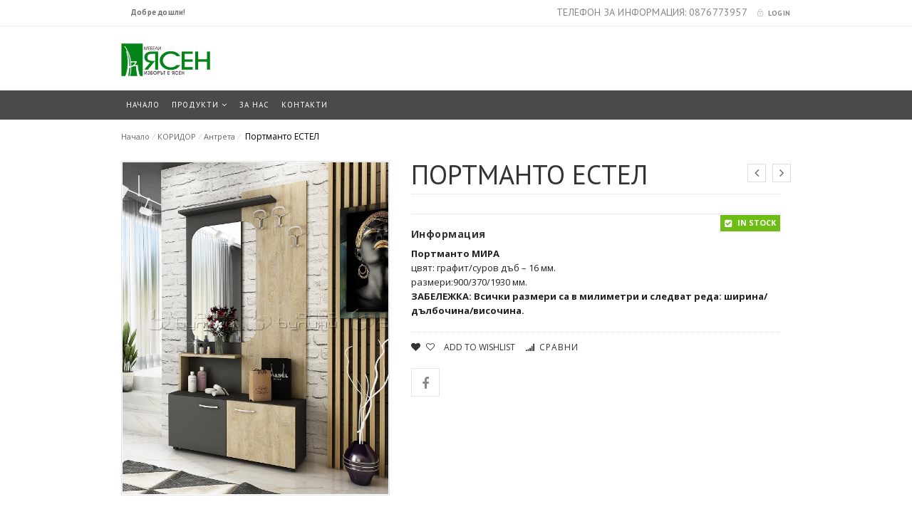

--- FILE ---
content_type: text/html; charset=UTF-8
request_url: http://mebeli-yasen.com/produkt/portmanto-estel/?add_to_wishlist=3188
body_size: 124943
content:
<!DOCTYPE html>
<html lang="bg-BG" id="parallax_scrolling">
<head>
<meta charset="UTF-8">
<meta name="viewport" content="width=device-width, initial-scale=1.0">
<link rel="profile" href="http://gmpg.org/xfn/11">
<link rel="pingback" href="http://mebeli-yasen.com/xmlrpc.php">
 				<script>document.documentElement.className = document.documentElement.className + ' yes-js js_active js'</script>
				<title>Портманто  ЕСТЕЛ &#8211; Мебели Ясен &#8211; изборът е ясен</title>

      <meta name='robots' content='max-image-preview:large, noindex, follow' />
<link rel='dns-prefetch' href='//fonts.googleapis.com' />
<link rel="alternate" type="application/rss+xml" title="Мебели Ясен - изборът е ясен &raquo; Поток" href="https://mebeli-yasen.com/feed/" />
<link rel="alternate" type="application/rss+xml" title="Мебели Ясен - изборът е ясен &raquo; поток за коментари" href="https://mebeli-yasen.com/comments/feed/" />
<link rel="alternate" type="application/rss+xml" title="Мебели Ясен - изборът е ясен &raquo; поток за коментари на Портманто  ЕСТЕЛ" href="https://mebeli-yasen.com/produkt/portmanto-estel/feed/" />
<script type="text/javascript">
/* <![CDATA[ */
window._wpemojiSettings = {"baseUrl":"https:\/\/s.w.org\/images\/core\/emoji\/14.0.0\/72x72\/","ext":".png","svgUrl":"https:\/\/s.w.org\/images\/core\/emoji\/14.0.0\/svg\/","svgExt":".svg","source":{"concatemoji":"http:\/\/mebeli-yasen.com\/wp-includes\/js\/wp-emoji-release.min.js?ver=03b75451f762821ce851d4f6e376b927"}};
/*! This file is auto-generated */
!function(i,n){var o,s,e;function c(e){try{var t={supportTests:e,timestamp:(new Date).valueOf()};sessionStorage.setItem(o,JSON.stringify(t))}catch(e){}}function p(e,t,n){e.clearRect(0,0,e.canvas.width,e.canvas.height),e.fillText(t,0,0);var t=new Uint32Array(e.getImageData(0,0,e.canvas.width,e.canvas.height).data),r=(e.clearRect(0,0,e.canvas.width,e.canvas.height),e.fillText(n,0,0),new Uint32Array(e.getImageData(0,0,e.canvas.width,e.canvas.height).data));return t.every(function(e,t){return e===r[t]})}function u(e,t,n){switch(t){case"flag":return n(e,"\ud83c\udff3\ufe0f\u200d\u26a7\ufe0f","\ud83c\udff3\ufe0f\u200b\u26a7\ufe0f")?!1:!n(e,"\ud83c\uddfa\ud83c\uddf3","\ud83c\uddfa\u200b\ud83c\uddf3")&&!n(e,"\ud83c\udff4\udb40\udc67\udb40\udc62\udb40\udc65\udb40\udc6e\udb40\udc67\udb40\udc7f","\ud83c\udff4\u200b\udb40\udc67\u200b\udb40\udc62\u200b\udb40\udc65\u200b\udb40\udc6e\u200b\udb40\udc67\u200b\udb40\udc7f");case"emoji":return!n(e,"\ud83e\udef1\ud83c\udffb\u200d\ud83e\udef2\ud83c\udfff","\ud83e\udef1\ud83c\udffb\u200b\ud83e\udef2\ud83c\udfff")}return!1}function f(e,t,n){var r="undefined"!=typeof WorkerGlobalScope&&self instanceof WorkerGlobalScope?new OffscreenCanvas(300,150):i.createElement("canvas"),a=r.getContext("2d",{willReadFrequently:!0}),o=(a.textBaseline="top",a.font="600 32px Arial",{});return e.forEach(function(e){o[e]=t(a,e,n)}),o}function t(e){var t=i.createElement("script");t.src=e,t.defer=!0,i.head.appendChild(t)}"undefined"!=typeof Promise&&(o="wpEmojiSettingsSupports",s=["flag","emoji"],n.supports={everything:!0,everythingExceptFlag:!0},e=new Promise(function(e){i.addEventListener("DOMContentLoaded",e,{once:!0})}),new Promise(function(t){var n=function(){try{var e=JSON.parse(sessionStorage.getItem(o));if("object"==typeof e&&"number"==typeof e.timestamp&&(new Date).valueOf()<e.timestamp+604800&&"object"==typeof e.supportTests)return e.supportTests}catch(e){}return null}();if(!n){if("undefined"!=typeof Worker&&"undefined"!=typeof OffscreenCanvas&&"undefined"!=typeof URL&&URL.createObjectURL&&"undefined"!=typeof Blob)try{var e="postMessage("+f.toString()+"("+[JSON.stringify(s),u.toString(),p.toString()].join(",")+"));",r=new Blob([e],{type:"text/javascript"}),a=new Worker(URL.createObjectURL(r),{name:"wpTestEmojiSupports"});return void(a.onmessage=function(e){c(n=e.data),a.terminate(),t(n)})}catch(e){}c(n=f(s,u,p))}t(n)}).then(function(e){for(var t in e)n.supports[t]=e[t],n.supports.everything=n.supports.everything&&n.supports[t],"flag"!==t&&(n.supports.everythingExceptFlag=n.supports.everythingExceptFlag&&n.supports[t]);n.supports.everythingExceptFlag=n.supports.everythingExceptFlag&&!n.supports.flag,n.DOMReady=!1,n.readyCallback=function(){n.DOMReady=!0}}).then(function(){return e}).then(function(){var e;n.supports.everything||(n.readyCallback(),(e=n.source||{}).concatemoji?t(e.concatemoji):e.wpemoji&&e.twemoji&&(t(e.twemoji),t(e.wpemoji)))}))}((window,document),window._wpemojiSettings);
/* ]]> */
</script>
<style id='wp-emoji-styles-inline-css' type='text/css'>

	img.wp-smiley, img.emoji {
		display: inline !important;
		border: none !important;
		box-shadow: none !important;
		height: 1em !important;
		width: 1em !important;
		margin: 0 0.07em !important;
		vertical-align: -0.1em !important;
		background: none !important;
		padding: 0 !important;
	}
</style>
<link rel='stylesheet' id='wp-block-library-css' href='http://mebeli-yasen.com/wp-includes/css/dist/block-library/style.min.css?ver=03b75451f762821ce851d4f6e376b927' type='text/css' media='all' />
<style id='wp-block-library-theme-inline-css' type='text/css'>
.wp-block-audio figcaption{color:#555;font-size:13px;text-align:center}.is-dark-theme .wp-block-audio figcaption{color:hsla(0,0%,100%,.65)}.wp-block-audio{margin:0 0 1em}.wp-block-code{border:1px solid #ccc;border-radius:4px;font-family:Menlo,Consolas,monaco,monospace;padding:.8em 1em}.wp-block-embed figcaption{color:#555;font-size:13px;text-align:center}.is-dark-theme .wp-block-embed figcaption{color:hsla(0,0%,100%,.65)}.wp-block-embed{margin:0 0 1em}.blocks-gallery-caption{color:#555;font-size:13px;text-align:center}.is-dark-theme .blocks-gallery-caption{color:hsla(0,0%,100%,.65)}.wp-block-image figcaption{color:#555;font-size:13px;text-align:center}.is-dark-theme .wp-block-image figcaption{color:hsla(0,0%,100%,.65)}.wp-block-image{margin:0 0 1em}.wp-block-pullquote{border-bottom:4px solid;border-top:4px solid;color:currentColor;margin-bottom:1.75em}.wp-block-pullquote cite,.wp-block-pullquote footer,.wp-block-pullquote__citation{color:currentColor;font-size:.8125em;font-style:normal;text-transform:uppercase}.wp-block-quote{border-left:.25em solid;margin:0 0 1.75em;padding-left:1em}.wp-block-quote cite,.wp-block-quote footer{color:currentColor;font-size:.8125em;font-style:normal;position:relative}.wp-block-quote.has-text-align-right{border-left:none;border-right:.25em solid;padding-left:0;padding-right:1em}.wp-block-quote.has-text-align-center{border:none;padding-left:0}.wp-block-quote.is-large,.wp-block-quote.is-style-large,.wp-block-quote.is-style-plain{border:none}.wp-block-search .wp-block-search__label{font-weight:700}.wp-block-search__button{border:1px solid #ccc;padding:.375em .625em}:where(.wp-block-group.has-background){padding:1.25em 2.375em}.wp-block-separator.has-css-opacity{opacity:.4}.wp-block-separator{border:none;border-bottom:2px solid;margin-left:auto;margin-right:auto}.wp-block-separator.has-alpha-channel-opacity{opacity:1}.wp-block-separator:not(.is-style-wide):not(.is-style-dots){width:100px}.wp-block-separator.has-background:not(.is-style-dots){border-bottom:none;height:1px}.wp-block-separator.has-background:not(.is-style-wide):not(.is-style-dots){height:2px}.wp-block-table{margin:0 0 1em}.wp-block-table td,.wp-block-table th{word-break:normal}.wp-block-table figcaption{color:#555;font-size:13px;text-align:center}.is-dark-theme .wp-block-table figcaption{color:hsla(0,0%,100%,.65)}.wp-block-video figcaption{color:#555;font-size:13px;text-align:center}.is-dark-theme .wp-block-video figcaption{color:hsla(0,0%,100%,.65)}.wp-block-video{margin:0 0 1em}.wp-block-template-part.has-background{margin-bottom:0;margin-top:0;padding:1.25em 2.375em}
</style>
<link rel='stylesheet' id='jquery-selectBox-css' href='http://mebeli-yasen.com/wp-content/plugins/yith-woocommerce-wishlist/assets/css/jquery.selectBox.css?ver=1.2.0' type='text/css' media='all' />
<link rel='stylesheet' id='yith-wcwl-font-awesome-css' href='http://mebeli-yasen.com/wp-content/plugins/yith-woocommerce-wishlist/assets/css/font-awesome.css?ver=4.7.0' type='text/css' media='all' />
<link rel='stylesheet' id='woocommerce_prettyPhoto_css-css' href='//mebeli-yasen.com/wp-content/plugins/woocommerce/assets/css/prettyPhoto.css?ver=3.1.6' type='text/css' media='all' />
<link rel='stylesheet' id='yith-wcwl-main-css' href='http://mebeli-yasen.com/wp-content/plugins/yith-woocommerce-wishlist/assets/css/style.css?ver=3.29.0' type='text/css' media='all' />
<style id='yith-wcwl-main-inline-css' type='text/css'>
.yith-wcwl-share li a{color: #FFFFFF;}.yith-wcwl-share li a:hover{color: #FFFFFF;}.yith-wcwl-share a.facebook{background: #39599E; background-color: #39599E;}.yith-wcwl-share a.facebook:hover{background: #39599E; background-color: #39599E;}.yith-wcwl-share a.twitter{background: #45AFE2; background-color: #45AFE2;}.yith-wcwl-share a.twitter:hover{background: #39599E; background-color: #39599E;}.yith-wcwl-share a.pinterest{background: #AB2E31; background-color: #AB2E31;}.yith-wcwl-share a.pinterest:hover{background: #39599E; background-color: #39599E;}.yith-wcwl-share a.email{background: #FBB102; background-color: #FBB102;}.yith-wcwl-share a.email:hover{background: #39599E; background-color: #39599E;}.yith-wcwl-share a.whatsapp{background: #00A901; background-color: #00A901;}.yith-wcwl-share a.whatsapp:hover{background: #39599E; background-color: #39599E;}
</style>
<style id='classic-theme-styles-inline-css' type='text/css'>
/*! This file is auto-generated */
.wp-block-button__link{color:#fff;background-color:#32373c;border-radius:9999px;box-shadow:none;text-decoration:none;padding:calc(.667em + 2px) calc(1.333em + 2px);font-size:1.125em}.wp-block-file__button{background:#32373c;color:#fff;text-decoration:none}
</style>
<style id='global-styles-inline-css' type='text/css'>
body{--wp--preset--color--black: #000000;--wp--preset--color--cyan-bluish-gray: #abb8c3;--wp--preset--color--white: #FFF;--wp--preset--color--pale-pink: #f78da7;--wp--preset--color--vivid-red: #cf2e2e;--wp--preset--color--luminous-vivid-orange: #ff6900;--wp--preset--color--luminous-vivid-amber: #fcb900;--wp--preset--color--light-green-cyan: #7bdcb5;--wp--preset--color--vivid-green-cyan: #00d084;--wp--preset--color--pale-cyan-blue: #8ed1fc;--wp--preset--color--vivid-cyan-blue: #0693e3;--wp--preset--color--vivid-purple: #9b51e0;--wp--preset--color--primary: #ef4749;--wp--preset--color--secondary: #333;--wp--preset--color--dark-gray: #111;--wp--preset--color--light-gray: #767676;--wp--preset--gradient--vivid-cyan-blue-to-vivid-purple: linear-gradient(135deg,rgba(6,147,227,1) 0%,rgb(155,81,224) 100%);--wp--preset--gradient--light-green-cyan-to-vivid-green-cyan: linear-gradient(135deg,rgb(122,220,180) 0%,rgb(0,208,130) 100%);--wp--preset--gradient--luminous-vivid-amber-to-luminous-vivid-orange: linear-gradient(135deg,rgba(252,185,0,1) 0%,rgba(255,105,0,1) 100%);--wp--preset--gradient--luminous-vivid-orange-to-vivid-red: linear-gradient(135deg,rgba(255,105,0,1) 0%,rgb(207,46,46) 100%);--wp--preset--gradient--very-light-gray-to-cyan-bluish-gray: linear-gradient(135deg,rgb(238,238,238) 0%,rgb(169,184,195) 100%);--wp--preset--gradient--cool-to-warm-spectrum: linear-gradient(135deg,rgb(74,234,220) 0%,rgb(151,120,209) 20%,rgb(207,42,186) 40%,rgb(238,44,130) 60%,rgb(251,105,98) 80%,rgb(254,248,76) 100%);--wp--preset--gradient--blush-light-purple: linear-gradient(135deg,rgb(255,206,236) 0%,rgb(152,150,240) 100%);--wp--preset--gradient--blush-bordeaux: linear-gradient(135deg,rgb(254,205,165) 0%,rgb(254,45,45) 50%,rgb(107,0,62) 100%);--wp--preset--gradient--luminous-dusk: linear-gradient(135deg,rgb(255,203,112) 0%,rgb(199,81,192) 50%,rgb(65,88,208) 100%);--wp--preset--gradient--pale-ocean: linear-gradient(135deg,rgb(255,245,203) 0%,rgb(182,227,212) 50%,rgb(51,167,181) 100%);--wp--preset--gradient--electric-grass: linear-gradient(135deg,rgb(202,248,128) 0%,rgb(113,206,126) 100%);--wp--preset--gradient--midnight: linear-gradient(135deg,rgb(2,3,129) 0%,rgb(40,116,252) 100%);--wp--preset--font-size--small: 13px;--wp--preset--font-size--medium: 20px;--wp--preset--font-size--large: 36px;--wp--preset--font-size--x-large: 42px;--wp--preset--spacing--20: 0.44rem;--wp--preset--spacing--30: 0.67rem;--wp--preset--spacing--40: 1rem;--wp--preset--spacing--50: 1.5rem;--wp--preset--spacing--60: 2.25rem;--wp--preset--spacing--70: 3.38rem;--wp--preset--spacing--80: 5.06rem;--wp--preset--shadow--natural: 6px 6px 9px rgba(0, 0, 0, 0.2);--wp--preset--shadow--deep: 12px 12px 50px rgba(0, 0, 0, 0.4);--wp--preset--shadow--sharp: 6px 6px 0px rgba(0, 0, 0, 0.2);--wp--preset--shadow--outlined: 6px 6px 0px -3px rgba(255, 255, 255, 1), 6px 6px rgba(0, 0, 0, 1);--wp--preset--shadow--crisp: 6px 6px 0px rgba(0, 0, 0, 1);}:where(.is-layout-flex){gap: 0.5em;}:where(.is-layout-grid){gap: 0.5em;}body .is-layout-flow > .alignleft{float: left;margin-inline-start: 0;margin-inline-end: 2em;}body .is-layout-flow > .alignright{float: right;margin-inline-start: 2em;margin-inline-end: 0;}body .is-layout-flow > .aligncenter{margin-left: auto !important;margin-right: auto !important;}body .is-layout-constrained > .alignleft{float: left;margin-inline-start: 0;margin-inline-end: 2em;}body .is-layout-constrained > .alignright{float: right;margin-inline-start: 2em;margin-inline-end: 0;}body .is-layout-constrained > .aligncenter{margin-left: auto !important;margin-right: auto !important;}body .is-layout-constrained > :where(:not(.alignleft):not(.alignright):not(.alignfull)){max-width: var(--wp--style--global--content-size);margin-left: auto !important;margin-right: auto !important;}body .is-layout-constrained > .alignwide{max-width: var(--wp--style--global--wide-size);}body .is-layout-flex{display: flex;}body .is-layout-flex{flex-wrap: wrap;align-items: center;}body .is-layout-flex > *{margin: 0;}body .is-layout-grid{display: grid;}body .is-layout-grid > *{margin: 0;}:where(.wp-block-columns.is-layout-flex){gap: 2em;}:where(.wp-block-columns.is-layout-grid){gap: 2em;}:where(.wp-block-post-template.is-layout-flex){gap: 1.25em;}:where(.wp-block-post-template.is-layout-grid){gap: 1.25em;}.has-black-color{color: var(--wp--preset--color--black) !important;}.has-cyan-bluish-gray-color{color: var(--wp--preset--color--cyan-bluish-gray) !important;}.has-white-color{color: var(--wp--preset--color--white) !important;}.has-pale-pink-color{color: var(--wp--preset--color--pale-pink) !important;}.has-vivid-red-color{color: var(--wp--preset--color--vivid-red) !important;}.has-luminous-vivid-orange-color{color: var(--wp--preset--color--luminous-vivid-orange) !important;}.has-luminous-vivid-amber-color{color: var(--wp--preset--color--luminous-vivid-amber) !important;}.has-light-green-cyan-color{color: var(--wp--preset--color--light-green-cyan) !important;}.has-vivid-green-cyan-color{color: var(--wp--preset--color--vivid-green-cyan) !important;}.has-pale-cyan-blue-color{color: var(--wp--preset--color--pale-cyan-blue) !important;}.has-vivid-cyan-blue-color{color: var(--wp--preset--color--vivid-cyan-blue) !important;}.has-vivid-purple-color{color: var(--wp--preset--color--vivid-purple) !important;}.has-black-background-color{background-color: var(--wp--preset--color--black) !important;}.has-cyan-bluish-gray-background-color{background-color: var(--wp--preset--color--cyan-bluish-gray) !important;}.has-white-background-color{background-color: var(--wp--preset--color--white) !important;}.has-pale-pink-background-color{background-color: var(--wp--preset--color--pale-pink) !important;}.has-vivid-red-background-color{background-color: var(--wp--preset--color--vivid-red) !important;}.has-luminous-vivid-orange-background-color{background-color: var(--wp--preset--color--luminous-vivid-orange) !important;}.has-luminous-vivid-amber-background-color{background-color: var(--wp--preset--color--luminous-vivid-amber) !important;}.has-light-green-cyan-background-color{background-color: var(--wp--preset--color--light-green-cyan) !important;}.has-vivid-green-cyan-background-color{background-color: var(--wp--preset--color--vivid-green-cyan) !important;}.has-pale-cyan-blue-background-color{background-color: var(--wp--preset--color--pale-cyan-blue) !important;}.has-vivid-cyan-blue-background-color{background-color: var(--wp--preset--color--vivid-cyan-blue) !important;}.has-vivid-purple-background-color{background-color: var(--wp--preset--color--vivid-purple) !important;}.has-black-border-color{border-color: var(--wp--preset--color--black) !important;}.has-cyan-bluish-gray-border-color{border-color: var(--wp--preset--color--cyan-bluish-gray) !important;}.has-white-border-color{border-color: var(--wp--preset--color--white) !important;}.has-pale-pink-border-color{border-color: var(--wp--preset--color--pale-pink) !important;}.has-vivid-red-border-color{border-color: var(--wp--preset--color--vivid-red) !important;}.has-luminous-vivid-orange-border-color{border-color: var(--wp--preset--color--luminous-vivid-orange) !important;}.has-luminous-vivid-amber-border-color{border-color: var(--wp--preset--color--luminous-vivid-amber) !important;}.has-light-green-cyan-border-color{border-color: var(--wp--preset--color--light-green-cyan) !important;}.has-vivid-green-cyan-border-color{border-color: var(--wp--preset--color--vivid-green-cyan) !important;}.has-pale-cyan-blue-border-color{border-color: var(--wp--preset--color--pale-cyan-blue) !important;}.has-vivid-cyan-blue-border-color{border-color: var(--wp--preset--color--vivid-cyan-blue) !important;}.has-vivid-purple-border-color{border-color: var(--wp--preset--color--vivid-purple) !important;}.has-vivid-cyan-blue-to-vivid-purple-gradient-background{background: var(--wp--preset--gradient--vivid-cyan-blue-to-vivid-purple) !important;}.has-light-green-cyan-to-vivid-green-cyan-gradient-background{background: var(--wp--preset--gradient--light-green-cyan-to-vivid-green-cyan) !important;}.has-luminous-vivid-amber-to-luminous-vivid-orange-gradient-background{background: var(--wp--preset--gradient--luminous-vivid-amber-to-luminous-vivid-orange) !important;}.has-luminous-vivid-orange-to-vivid-red-gradient-background{background: var(--wp--preset--gradient--luminous-vivid-orange-to-vivid-red) !important;}.has-very-light-gray-to-cyan-bluish-gray-gradient-background{background: var(--wp--preset--gradient--very-light-gray-to-cyan-bluish-gray) !important;}.has-cool-to-warm-spectrum-gradient-background{background: var(--wp--preset--gradient--cool-to-warm-spectrum) !important;}.has-blush-light-purple-gradient-background{background: var(--wp--preset--gradient--blush-light-purple) !important;}.has-blush-bordeaux-gradient-background{background: var(--wp--preset--gradient--blush-bordeaux) !important;}.has-luminous-dusk-gradient-background{background: var(--wp--preset--gradient--luminous-dusk) !important;}.has-pale-ocean-gradient-background{background: var(--wp--preset--gradient--pale-ocean) !important;}.has-electric-grass-gradient-background{background: var(--wp--preset--gradient--electric-grass) !important;}.has-midnight-gradient-background{background: var(--wp--preset--gradient--midnight) !important;}.has-small-font-size{font-size: var(--wp--preset--font-size--small) !important;}.has-medium-font-size{font-size: var(--wp--preset--font-size--medium) !important;}.has-large-font-size{font-size: var(--wp--preset--font-size--large) !important;}.has-x-large-font-size{font-size: var(--wp--preset--font-size--x-large) !important;}
.wp-block-navigation a:where(:not(.wp-element-button)){color: inherit;}
:where(.wp-block-post-template.is-layout-flex){gap: 1.25em;}:where(.wp-block-post-template.is-layout-grid){gap: 1.25em;}
:where(.wp-block-columns.is-layout-flex){gap: 2em;}:where(.wp-block-columns.is-layout-grid){gap: 2em;}
.wp-block-pullquote{font-size: 1.5em;line-height: 1.6;}
</style>
<link rel='stylesheet' id='contact-form-7-css' href='http://mebeli-yasen.com/wp-content/plugins/contact-form-7/includes/css/styles.css?ver=5.8.7' type='text/css' media='all' />
<link rel='stylesheet' id='mgkssh_style-css' href='http://mebeli-yasen.com/wp-content/plugins/magik-catalog-mode/assets/css/mgkcmo_style.css?ver=03b75451f762821ce851d4f6e376b927' type='text/css' media='all' />
<link rel='stylesheet' id='mgkisr-style-css' href='http://mebeli-yasen.com/wp-content/plugins/magik-infinite-scroller/assets/css/mgkisr_style.css?ver=03b75451f762821ce851d4f6e376b927' type='text/css' media='all' />
<link rel='stylesheet' id='mgkssh-style-css' href='http://mebeli-yasen.com/wp-content/plugins/magik-social-share/assets/css/mgkssh_style.css?ver=03b75451f762821ce851d4f6e376b927' type='text/css' media='all' />
<link rel='stylesheet' id='mgkwooas-style-css' href='http://mebeli-yasen.com/wp-content/plugins/magik-wooajax-search/assets/css/mgkwooas_style.css?ver=03b75451f762821ce851d4f6e376b927' type='text/css' media='all' />
<link rel='stylesheet' id='photoswipe-css' href='http://mebeli-yasen.com/wp-content/plugins/woocommerce/assets/css/photoswipe/photoswipe.min.css?ver=8.6.3' type='text/css' media='all' />
<link rel='stylesheet' id='photoswipe-default-skin-css' href='http://mebeli-yasen.com/wp-content/plugins/woocommerce/assets/css/photoswipe/default-skin/default-skin.min.css?ver=8.6.3' type='text/css' media='all' />
<link rel='stylesheet' id='woocommerce-layout-css' href='http://mebeli-yasen.com/wp-content/plugins/woocommerce/assets/css/woocommerce-layout.css?ver=8.6.3' type='text/css' media='all' />
<link rel='stylesheet' id='woocommerce-smallscreen-css' href='http://mebeli-yasen.com/wp-content/plugins/woocommerce/assets/css/woocommerce-smallscreen.css?ver=8.6.3' type='text/css' media='only screen and (max-width: 768px)' />
<link rel='stylesheet' id='woocommerce-general-css' href='http://mebeli-yasen.com/wp-content/plugins/woocommerce/assets/css/woocommerce.css?ver=8.6.3' type='text/css' media='all' />
<style id='woocommerce-inline-inline-css' type='text/css'>
.woocommerce form .form-row .required { visibility: visible; }
</style>
<link rel='stylesheet' id='trp-language-switcher-style-css' href='http://mebeli-yasen.com/wp-content/plugins/translatepress-multilingual/assets/css/trp-language-switcher.css?ver=2.9.5' type='text/css' media='all' />
<link rel='stylesheet' id='woo-variation-swatches-css' href='http://mebeli-yasen.com/wp-content/plugins/woo-variation-swatches/assets/css/frontend.min.css?ver=1739876919' type='text/css' media='all' />
<style id='woo-variation-swatches-inline-css' type='text/css'>
:root {
--wvs-tick:url("data:image/svg+xml;utf8,%3Csvg filter='drop-shadow(0px 0px 2px rgb(0 0 0 / .8))' xmlns='http://www.w3.org/2000/svg'  viewBox='0 0 30 30'%3E%3Cpath fill='none' stroke='%23ffffff' stroke-linecap='round' stroke-linejoin='round' stroke-width='4' d='M4 16L11 23 27 7'/%3E%3C/svg%3E");

--wvs-cross:url("data:image/svg+xml;utf8,%3Csvg filter='drop-shadow(0px 0px 5px rgb(255 255 255 / .6))' xmlns='http://www.w3.org/2000/svg' width='72px' height='72px' viewBox='0 0 24 24'%3E%3Cpath fill='none' stroke='%23ff0000' stroke-linecap='round' stroke-width='0.6' d='M5 5L19 19M19 5L5 19'/%3E%3C/svg%3E");
--wvs-single-product-item-width:30px;
--wvs-single-product-item-height:30px;
--wvs-single-product-item-font-size:16px}
</style>
<link rel='stylesheet' id='jquery-colorbox-css' href='http://mebeli-yasen.com/wp-content/plugins/yith-woocommerce-compare/assets/css/colorbox.css?ver=1.4.21' type='text/css' media='all' />
<link rel='stylesheet' id='yith-quick-view-css' href='http://mebeli-yasen.com/wp-content/plugins/yith-woocommerce-quick-view/assets/css/yith-quick-view.css?ver=1.35.0' type='text/css' media='all' />
<style id='yith-quick-view-inline-css' type='text/css'>

				#yith-quick-view-modal .yith-wcqv-main{background:#ffffff;}
				#yith-quick-view-close{color:#cdcdcd;}
				#yith-quick-view-close:hover{color:#ff0000;}
</style>
<link rel='stylesheet' id='verito-Fonts-css' href='https://fonts.googleapis.com/css?family=Dancing+Script%3A400%2C700%7COpen+Sans%3A300%2C400%2C600%2C700%2C800%7CPT+Sans%3A400%2C700&#038;subset=latin%2Clatin-ext&#038;ver=1.0.0' type='text/css' media='all' />
<link rel='stylesheet' id='bootstrap-css' href='http://mebeli-yasen.com/wp-content/themes/verito/css/bootstrap.min.css?ver=03b75451f762821ce851d4f6e376b927' type='text/css' media='all' />
<link rel='stylesheet' id='font-awesome-css' href='http://mebeli-yasen.com/wp-content/themes/verito/css/font-awesome.css?ver=03b75451f762821ce851d4f6e376b927' type='text/css' media='all' />
<style id='font-awesome-inline-css' type='text/css'>
[data-font="FontAwesome"]:before {font-family: 'FontAwesome' !important;content: attr(data-icon) !important;speak: none !important;font-weight: normal !important;font-variant: normal !important;text-transform: none !important;line-height: 1 !important;font-style: normal !important;-webkit-font-smoothing: antialiased !important;-moz-osx-font-smoothing: grayscale !important;}
</style>
<link rel='stylesheet' id='simple-line-icons-css' href='http://mebeli-yasen.com/wp-content/themes/verito/css/simple-line-icons.css?ver=03b75451f762821ce851d4f6e376b927' type='text/css' media='all' />
<link rel='stylesheet' id='owl-carousel-css' href='http://mebeli-yasen.com/wp-content/themes/verito/css/owl.carousel.css?ver=03b75451f762821ce851d4f6e376b927' type='text/css' media='all' />
<link rel='stylesheet' id='owl-theme-css' href='http://mebeli-yasen.com/wp-content/themes/verito/css/owl.theme.css?ver=03b75451f762821ce851d4f6e376b927' type='text/css' media='all' />
<link rel='stylesheet' id='flexslider-css' href='http://mebeli-yasen.com/wp-content/themes/verito/css/flexslider.css?ver=03b75451f762821ce851d4f6e376b927' type='text/css' media='all' />
<link rel='stylesheet' id='jquery-bxslider-css' href='http://mebeli-yasen.com/wp-content/themes/verito/css/jquery.bxslider.css?ver=03b75451f762821ce851d4f6e376b927' type='text/css' media='all' />
<link rel='stylesheet' id='verito-style-css' href='http://mebeli-yasen.com/wp-content/themes/verito/style.css?ver=03b75451f762821ce851d4f6e376b927' type='text/css' media='all' />
<link rel='stylesheet' id='verito-blog-css' href='http://mebeli-yasen.com/wp-content/themes/verito/skins/default/blogs.css?ver=03b75451f762821ce851d4f6e376b927' type='text/css' media='all' />
<link rel='stylesheet' id='verito-revslider-css' href='http://mebeli-yasen.com/wp-content/themes/verito/skins/default/revslider.css?ver=03b75451f762821ce851d4f6e376b927' type='text/css' media='all' />
<link rel='stylesheet' id='verito-layout-css' href='http://mebeli-yasen.com/wp-content/themes/verito/skins/default/style.css?ver=03b75451f762821ce851d4f6e376b927' type='text/css' media='all' />
<link rel='stylesheet' id='verito-mgk_menu-css' href='http://mebeli-yasen.com/wp-content/themes/verito/skins/default/mgk_menu.css?ver=03b75451f762821ce851d4f6e376b927' type='text/css' media='all' />
<link rel='stylesheet' id='verito-jquery-mobile-menu-css' href='http://mebeli-yasen.com/wp-content/themes/verito/skins/default/jquery.mobile-menu.css?ver=03b75451f762821ce851d4f6e376b927' type='text/css' media='all' />
<link rel='stylesheet' id='verito-custom-style-css' href='http://mebeli-yasen.com/wp-content/themes/verito/css/custom.css?ver=03b75451f762821ce851d4f6e376b927' type='text/css' media='all' />
<style id='verito-custom-style-inline-css' type='text/css'>
.parallax-2
          {
             
              background:#f8f8f8 url('http://wpdemo.magikthemes.com/veritodemo/wp-content/uploads/sites/6/2016/12/deals-bg.png') no-repeat bottom right;
          }
</style>
<style id='akismet-widget-style-inline-css' type='text/css'>

			.a-stats {
				--akismet-color-mid-green: #357b49;
				--akismet-color-white: #fff;
				--akismet-color-light-grey: #f6f7f7;

				max-width: 350px;
				width: auto;
			}

			.a-stats * {
				all: unset;
				box-sizing: border-box;
			}

			.a-stats strong {
				font-weight: 600;
			}

			.a-stats a.a-stats__link,
			.a-stats a.a-stats__link:visited,
			.a-stats a.a-stats__link:active {
				background: var(--akismet-color-mid-green);
				border: none;
				box-shadow: none;
				border-radius: 8px;
				color: var(--akismet-color-white);
				cursor: pointer;
				display: block;
				font-family: -apple-system, BlinkMacSystemFont, 'Segoe UI', 'Roboto', 'Oxygen-Sans', 'Ubuntu', 'Cantarell', 'Helvetica Neue', sans-serif;
				font-weight: 500;
				padding: 12px;
				text-align: center;
				text-decoration: none;
				transition: all 0.2s ease;
			}

			/* Extra specificity to deal with TwentyTwentyOne focus style */
			.widget .a-stats a.a-stats__link:focus {
				background: var(--akismet-color-mid-green);
				color: var(--akismet-color-white);
				text-decoration: none;
			}

			.a-stats a.a-stats__link:hover {
				filter: brightness(110%);
				box-shadow: 0 4px 12px rgba(0, 0, 0, 0.06), 0 0 2px rgba(0, 0, 0, 0.16);
			}

			.a-stats .count {
				color: var(--akismet-color-white);
				display: block;
				font-size: 1.5em;
				line-height: 1.4;
				padding: 0 13px;
				white-space: nowrap;
			}
		
</style>
<script type="text/javascript" src="http://mebeli-yasen.com/wp-includes/js/jquery/jquery.min.js?ver=3.7.1" id="jquery-core-js"></script>
<script type="text/javascript" src="http://mebeli-yasen.com/wp-includes/js/jquery/jquery-migrate.min.js?ver=3.4.1" id="jquery-migrate-js"></script>
<script type="text/javascript" src="http://mebeli-yasen.com/wp-content/plugins/woocommerce/assets/js/jquery-blockui/jquery.blockUI.min.js?ver=2.7.0-wc.8.6.3" id="jquery-blockui-js" data-wp-strategy="defer"></script>
<script type="text/javascript" id="wc-add-to-cart-js-extra">
/* <![CDATA[ */
var wc_add_to_cart_params = {"ajax_url":"\/wp-admin\/admin-ajax.php","wc_ajax_url":"\/?wc-ajax=%%endpoint%%","i18n_view_cart":"\u041f\u0440\u0435\u0433\u043b\u0435\u0434 \u043d\u0430 \u043a\u043e\u043b\u0438\u0447\u043a\u0430\u0442\u0430","cart_url":"https:\/\/mebeli-yasen.com\/cart\/","is_cart":"","cart_redirect_after_add":"no"};
/* ]]> */
</script>
<script type="text/javascript" src="http://mebeli-yasen.com/wp-content/plugins/woocommerce/assets/js/frontend/add-to-cart.min.js?ver=8.6.3" id="wc-add-to-cart-js" defer="defer" data-wp-strategy="defer"></script>
<script type="text/javascript" src="http://mebeli-yasen.com/wp-content/plugins/woocommerce/assets/js/flexslider/jquery.flexslider.min.js?ver=2.7.2-wc.8.6.3" id="flexslider-js" defer="defer" data-wp-strategy="defer"></script>
<script type="text/javascript" src="http://mebeli-yasen.com/wp-content/plugins/woocommerce/assets/js/photoswipe/photoswipe.min.js?ver=4.1.1-wc.8.6.3" id="photoswipe-js" defer="defer" data-wp-strategy="defer"></script>
<script type="text/javascript" src="http://mebeli-yasen.com/wp-content/plugins/woocommerce/assets/js/photoswipe/photoswipe-ui-default.min.js?ver=4.1.1-wc.8.6.3" id="photoswipe-ui-default-js" defer="defer" data-wp-strategy="defer"></script>
<script type="text/javascript" id="wc-single-product-js-extra">
/* <![CDATA[ */
var wc_single_product_params = {"i18n_required_rating_text":"\u0418\u0437\u0431\u0435\u0440\u0435\u0442\u0435 \u0441\u0442\u043e\u0439\u043d\u043e\u0441\u0442","review_rating_required":"yes","flexslider":{"rtl":false,"animation":"slide","smoothHeight":true,"directionNav":false,"controlNav":"thumbnails","slideshow":false,"animationSpeed":500,"animationLoop":false,"allowOneSlide":false},"zoom_enabled":"","zoom_options":[],"photoswipe_enabled":"1","photoswipe_options":{"shareEl":false,"closeOnScroll":false,"history":false,"hideAnimationDuration":0,"showAnimationDuration":0},"flexslider_enabled":"1"};
/* ]]> */
</script>
<script type="text/javascript" src="http://mebeli-yasen.com/wp-content/plugins/woocommerce/assets/js/frontend/single-product.min.js?ver=8.6.3" id="wc-single-product-js" defer="defer" data-wp-strategy="defer"></script>
<script type="text/javascript" src="http://mebeli-yasen.com/wp-content/plugins/woocommerce/assets/js/js-cookie/js.cookie.min.js?ver=2.1.4-wc.8.6.3" id="js-cookie-js" defer="defer" data-wp-strategy="defer"></script>
<script type="text/javascript" id="woocommerce-js-extra">
/* <![CDATA[ */
var woocommerce_params = {"ajax_url":"\/wp-admin\/admin-ajax.php","wc_ajax_url":"\/?wc-ajax=%%endpoint%%"};
/* ]]> */
</script>
<script type="text/javascript" src="http://mebeli-yasen.com/wp-content/plugins/woocommerce/assets/js/frontend/woocommerce.min.js?ver=8.6.3" id="woocommerce-js" defer="defer" data-wp-strategy="defer"></script>
<script type="text/javascript" src="http://mebeli-yasen.com/wp-content/plugins/translatepress-multilingual/assets/js/trp-frontend-compatibility.js?ver=2.9.5" id="trp-frontend-compatibility-js"></script>
<link rel="https://api.w.org/" href="https://mebeli-yasen.com/wp-json/" /><link rel="alternate" type="application/json" href="https://mebeli-yasen.com/wp-json/wp/v2/product/4004" /><link rel="EditURI" type="application/rsd+xml" title="RSD" href="https://mebeli-yasen.com/xmlrpc.php?rsd" />

<link rel="canonical" href="https://mebeli-yasen.com/produkt/portmanto-estel/" />
<link rel='shortlink' href='https://mebeli-yasen.com/?p=4004' />
<link rel="alternate" type="application/json+oembed" href="https://mebeli-yasen.com/wp-json/oembed/1.0/embed?url=https%3A%2F%2Fmebeli-yasen.com%2Fprodukt%2Fportmanto-estel%2F" />
<link rel="alternate" type="text/xml+oembed" href="https://mebeli-yasen.com/wp-json/oembed/1.0/embed?url=https%3A%2F%2Fmebeli-yasen.com%2Fprodukt%2Fportmanto-estel%2F&#038;format=xml" />
<meta name="generator" content="Redux 4.5.6" /><link rel="alternate" hreflang="bg-BG" href="http://mebeli-yasen.com/produkt/portmanto-estel/?add_to_wishlist=3188"/>
<link rel="alternate" hreflang="bg" href="http://mebeli-yasen.com/produkt/portmanto-estel/?add_to_wishlist=3188"/>
	<noscript><style>.woocommerce-product-gallery{ opacity: 1 !important; }</style></noscript>
	<style type="text/css">.recentcomments a{display:inline !important;padding:0 !important;margin:0 !important;}</style>			<script  type="text/javascript">
				!function(f,b,e,v,n,t,s){if(f.fbq)return;n=f.fbq=function(){n.callMethod?
					n.callMethod.apply(n,arguments):n.queue.push(arguments)};if(!f._fbq)f._fbq=n;
					n.push=n;n.loaded=!0;n.version='2.0';n.queue=[];t=b.createElement(e);t.async=!0;
					t.src=v;s=b.getElementsByTagName(e)[0];s.parentNode.insertBefore(t,s)}(window,
					document,'script','https://connect.facebook.net/en_US/fbevents.js');
			</script>
			<!-- WooCommerce Facebook Integration Begin -->
			<script  type="text/javascript">

				fbq('init', '526985727506045', {}, {
    "agent": "woocommerce-8.6.3-3.3.5"
});

				fbq( 'track', 'PageView', {
    "source": "woocommerce",
    "version": "8.6.3",
    "pluginVersion": "3.3.5"
} );

				document.addEventListener( 'DOMContentLoaded', function() {
					// Insert placeholder for events injected when a product is added to the cart through AJAX.
					document.body.insertAdjacentHTML( 'beforeend', '<div class=\"wc-facebook-pixel-event-placeholder\"></div>' );
				}, false );

			</script>
			<!-- WooCommerce Facebook Integration End -->
			</head>
 
 
<body class="product-template-default single single-product postid-4004 wp-embed-responsive theme-verito woocommerce woocommerce-page woocommerce-no-js translatepress-bg_BG woo-variation-swatches wvs-behavior-blur wvs-theme-verito wvs-show-label wvs-tooltip cms-index-index cms-verito-home currency-bgn">
   
<div id="page" class="page">

<header>
    <div class="header-container">

      <div class="header-top">
        <div class="container">
          <div class="row"> 
            <!-- Header Language -->
            <div class="col-xs-12 col-sm-4 col-md-4 col-lg-6">

              
                  <div class="welcome-msg">  
                 Добре дошли! 
              </div>
            </div>

           <div class="col-xs-6 col-sm-8 col-md-8 col-lg-6 hidden-xs"> 
              <!-- Header Top Links -->
               
              <div class="toplinks">
                <div class="links">
                  <ul id="menu-toplinks" class="top-links1 mega-menu1 show-arrow"><li id="nav-menu-item-3459" class="menu-item menu-item-type-custom menu-item-object-custom  narrow "><h5>Телефон за информация:</h5></li>
<li id="nav-menu-item-3458" class="font-size 29px menu-item menu-item-type-custom menu-item-object-custom  narrow "><h5>0876773957</h5></li>
<li class="menu-item"><a href="https://mebeli-yasen.com/my-account/"> <i class="icon-lock"></i>Login</a></li></ul>                </div>
              </div>
                            <!-- End Header Top Links --> 
            </div>

          </div>
        </div>
      </div>

      <div class="container">
        <div class="row">
          <div class="col-lg-3 col-md-2 col-sm-3 col-xs-12 logo-block"> 
           
            <div class="logo">         <a class="logo" title="Мебели Ясен &#8211; изборът е ясен" href="https://mebeli-yasen.com "> <img
                      alt="Мебели Ясен &#8211; изборът е ясен" src="https://mebeli-yasen.com/wp-content/uploads/2020/03/logo230-80.png"
                      height="80"
                      width="230"> </a>
         </div>
            
          </div>

          <div class="col-lg-7 col-md-7 col-sm-7 col-xs-12 hidden-xs search-wrapper">
           
                                        
          
                
          </div>

          <div class="col-lg-2 col-md-3 col-sm-2 col-xs-12 top-cart-wrapper"> 
            
                                     <div class="top-cart-contain"> 
                                             </div>
                    
          </div>
        </div>
      </div>

    </div>
    

  </header>


<nav class="navcls">
    <div class="container">
      <div class="mm-toggle-wrap">
          <div class="mm-toggle mobile-toggle"><i class="fa fa-bars"></i><span class="mm-label">Menu</span> </div>
        </div>
   
            
        <div class="nav-inner"> 
         <div class="mgk-main-menu">
              <div id="main-menu">
                  <ul id="menu-mainmenu" class="main-menu mega-menu show-arrow"><li id="nav-menu-item-1279" class="menu-item menu-item-type-custom menu-item-object-custom  narrow "><a href="http://mebeli-yasen.com/" class=""><span>НАЧАЛО</span></a></li>
<li id="nav-menu-item-3194" class="menu-item menu-item-type-post_type menu-item-object-page menu-item-has-children current_page_parent  has-sub wide  col-6"><a href="https://mebeli-yasen.com/porachka/" class=""><span>ПРОДУКТИ</span></a>
<div class="mgk-popup level0-wrapper"><div class="inner" style=""><ul class="sub-menu">
	<li id="nav-menu-item-1283" class="menu-item menu-item-type-taxonomy menu-item-object-product_cat menu-item-has-children  sub" data-cols="1"><a href="https://mebeli-yasen.com/product-category/meka-mebel/" class=""><span>МЕКА МЕБЕЛ</span></a>
	<ul class="sub-menu">
		<li id="nav-menu-item-1284" class="menu-item menu-item-type-taxonomy menu-item-object-product_cat "><a href="https://mebeli-yasen.com/product-category/meka-mebel/divani/" class=""><span>Дивани</span></a></li>
		<li id="nav-menu-item-1285" class="menu-item menu-item-type-taxonomy menu-item-object-product_cat "><a href="https://mebeli-yasen.com/product-category/meka-mebel/aglovi-divani/" class=""><span>Ъглови дивани</span></a></li>
		<li id="nav-menu-item-1286" class="menu-item menu-item-type-taxonomy menu-item-object-product_cat "><a href="https://mebeli-yasen.com/product-category/meka-mebel/holovi-garnituri/" class=""><span>Холови гарнитури</span></a></li>
		<li id="nav-menu-item-1287" class="menu-item menu-item-type-taxonomy menu-item-object-product_cat "><a href="https://mebeli-yasen.com/product-category/meka-mebel/kuhnenski-agli/" class=""><span>Кухненски ъгли</span></a></li>
	</ul>
</li>
	<li id="nav-menu-item-1344" class="menu-item menu-item-type-taxonomy menu-item-object-product_cat menu-item-has-children  sub" data-cols="1"><a href="https://mebeli-yasen.com/product-category/spalni/" class=""><span>СПАЛНИ</span></a>
	<ul class="sub-menu">
		<li id="nav-menu-item-3170" class="menu-item menu-item-type-taxonomy menu-item-object-product_cat "><a href="https://mebeli-yasen.com/product-category/spalni/legla/" class=""><span>Легла</span></a></li>
		<li id="nav-menu-item-1360" class="menu-item menu-item-type-taxonomy menu-item-object-product_cat "><a href="https://mebeli-yasen.com/product-category/spalni/spalni-komplekti/" class=""><span>Спални комплекти</span></a></li>
		<li id="nav-menu-item-1371" class="menu-item menu-item-type-taxonomy menu-item-object-product_cat "><a href="https://mebeli-yasen.com/product-category/spalni/skrinove-toaletki/" class=""><span>Скринове / тоалетки</span></a></li>
		<li id="nav-menu-item-1374" class="menu-item menu-item-type-taxonomy menu-item-object-product_cat "><a href="https://mebeli-yasen.com/product-category/spalni/nosthni-shkafcheta/" class=""><span>Нощни шкафчета</span></a></li>
	</ul>
</li>
	<li id="nav-menu-item-3148" class="menu-item menu-item-type-taxonomy menu-item-object-product_cat current-product-ancestor menu-item-has-children  sub" data-cols="1"><a href="https://mebeli-yasen.com/product-category/koridor/" class=""><span>КОРИДОР</span></a>
	<ul class="sub-menu">
		<li id="nav-menu-item-3149" class="menu-item menu-item-type-taxonomy menu-item-object-product_cat current-product-ancestor current-menu-parent current-product-parent "><a href="https://mebeli-yasen.com/product-category/koridor/antreta/" class=""><span>Антрета</span></a></li>
		<li id="nav-menu-item-3150" class="menu-item menu-item-type-taxonomy menu-item-object-product_cat "><a href="https://mebeli-yasen.com/product-category/koridor/zakachalki-i-ogledala/" class=""><span>Закачалки и огледала</span></a></li>
		<li id="nav-menu-item-3151" class="menu-item menu-item-type-taxonomy menu-item-object-product_cat "><a href="https://mebeli-yasen.com/product-category/koridor/shkafove-za-obuvki/" class=""><span>Шкафове за обувки</span></a></li>
	</ul>
</li>
	<li id="nav-menu-item-3158" class="menu-item menu-item-type-taxonomy menu-item-object-product_cat menu-item-has-children  sub" data-cols="1"><a href="https://mebeli-yasen.com/product-category/matraczi/" class=""><span>МАТРАЦИ</span></a>
	<ul class="sub-menu">
		<li id="nav-menu-item-3159" class="menu-item menu-item-type-taxonomy menu-item-object-product_cat "><a href="https://mebeli-yasen.com/product-category/matraczi/aksesoari/" class=""><span>Аксесоари</span></a></li>
		<li id="nav-menu-item-3160" class="menu-item menu-item-type-taxonomy menu-item-object-product_cat "><a href="https://mebeli-yasen.com/product-category/matraczi/dvuliczevi-matraczi/" class=""><span>Двулицеви матраци</span></a></li>
		<li id="nav-menu-item-3161" class="menu-item menu-item-type-taxonomy menu-item-object-product_cat "><a href="https://mebeli-yasen.com/product-category/matraczi/ednoliczevi-matraczi/" class=""><span>Еднолицеви матраци</span></a></li>
		<li id="nav-menu-item-3162" class="menu-item menu-item-type-taxonomy menu-item-object-product_cat "><a href="https://mebeli-yasen.com/product-category/matraczi/podmatrachni-ramki/" class=""><span>Подматрачни рамки</span></a></li>
		<li id="nav-menu-item-3163" class="menu-item menu-item-type-taxonomy menu-item-object-product_cat "><a href="https://mebeli-yasen.com/product-category/matraczi/topmatraczi/" class=""><span>Топматраци</span></a></li>
	</ul>
</li>
	<li id="nav-menu-item-3164" class="menu-item menu-item-type-taxonomy menu-item-object-product_cat menu-item-has-children  sub" data-cols="1"><a href="https://mebeli-yasen.com/product-category/sekczii/" class=""><span>СЕКЦИИ</span></a>
	<ul class="sub-menu">
		<li id="nav-menu-item-3166" class="menu-item menu-item-type-taxonomy menu-item-object-product_cat "><a href="https://mebeli-yasen.com/product-category/sekczii/modulni-sekczii/" class=""><span>Модулни секции</span></a></li>
		<li id="nav-menu-item-3167" class="menu-item menu-item-type-taxonomy menu-item-object-product_cat "><a href="https://mebeli-yasen.com/product-category/sekczii/sekczii-sekczii/" class=""><span>Секции</span></a></li>
		<li id="nav-menu-item-3168" class="menu-item menu-item-type-taxonomy menu-item-object-product_cat "><a href="https://mebeli-yasen.com/product-category/sekczii/tv-shkafove/" class=""><span>ТВ шкафове</span></a></li>
	</ul>
</li>
	<li id="nav-menu-item-3173" class="menu-item menu-item-type-taxonomy menu-item-object-product_cat menu-item-has-children  sub" data-cols="1"><a href="https://mebeli-yasen.com/product-category/detski-stai/" class=""><span>ДЕТСКИ СТАИ</span></a>
	<ul class="sub-menu">
		<li id="nav-menu-item-3174" class="menu-item menu-item-type-taxonomy menu-item-object-product_cat "><a href="https://mebeli-yasen.com/product-category/detski-stai/detski-komplekti/" class=""><span>Детски комплекти</span></a></li>
		<li id="nav-menu-item-3175" class="menu-item menu-item-type-taxonomy menu-item-object-product_cat "><a href="https://mebeli-yasen.com/product-category/detski-stai/modulni-detski/" class=""><span>Модулни детски</span></a></li>
	</ul>
</li>
	<li id="nav-menu-item-3195" class="menu-item menu-item-type-taxonomy menu-item-object-product_cat menu-item-has-children  sub" data-cols="1"><a href="https://mebeli-yasen.com/product-category/masi/" class=""><span>МАСИ</span></a>
	<ul class="sub-menu">
		<li id="nav-menu-item-3196" class="menu-item menu-item-type-taxonomy menu-item-object-product_cat "><a href="https://mebeli-yasen.com/product-category/masi/trapezni-masi/" class=""><span>Трапезни маси</span></a></li>
		<li id="nav-menu-item-3197" class="menu-item menu-item-type-taxonomy menu-item-object-product_cat "><a href="https://mebeli-yasen.com/product-category/masi/holni-masi/" class=""><span>Холни маси</span></a></li>
	</ul>
</li>
	<li id="nav-menu-item-3152" class="menu-item menu-item-type-taxonomy menu-item-object-product_cat menu-item-has-children  sub" data-cols="1"><a href="https://mebeli-yasen.com/product-category/kuhni/" class=""><span>КУХНИ</span></a>
	<ul class="sub-menu">
		<li id="nav-menu-item-3153" class="menu-item menu-item-type-taxonomy menu-item-object-product_cat "><a href="https://mebeli-yasen.com/product-category/kuhni/kuhni-po-proekt/" class=""><span>Кухни по-проект</span></a></li>
		<li id="nav-menu-item-3154" class="menu-item menu-item-type-taxonomy menu-item-object-product_cat "><a href="https://mebeli-yasen.com/product-category/kuhni/mivki-i-smesiteli/" class=""><span>Мивки и смесители</span></a></li>
		<li id="nav-menu-item-3155" class="menu-item menu-item-type-taxonomy menu-item-object-product_cat "><a href="https://mebeli-yasen.com/product-category/kuhni/modulni-kuhni/" class=""><span>Модулни кухни</span></a></li>
		<li id="nav-menu-item-3156" class="menu-item menu-item-type-taxonomy menu-item-object-product_cat "><a href="https://mebeli-yasen.com/product-category/kuhni/standartni-kuhni/" class=""><span>Стандартни кухни</span></a></li>
		<li id="nav-menu-item-3157" class="menu-item menu-item-type-taxonomy menu-item-object-product_cat "><a href="https://mebeli-yasen.com/product-category/kuhni/uredi-za-vgradzhdane/" class=""><span>Уреди за вградждане</span></a></li>
	</ul>
</li>
	<li id="nav-menu-item-3199" class="menu-item menu-item-type-taxonomy menu-item-object-product_cat menu-item-has-children  sub" data-cols="1"><a href="https://mebeli-yasen.com/product-category/ofis-mebeli/" class=""><span>ОФИС МЕБЕЛИ</span></a>
	<ul class="sub-menu">
		<li id="nav-menu-item-3200" class="menu-item menu-item-type-taxonomy menu-item-object-product_cat "><a href="https://mebeli-yasen.com/product-category/ofis-mebeli/ofis-mebeli-ofis-mebeli/" class=""><span>Офис мебели</span></a></li>
		<li id="nav-menu-item-3201" class="menu-item menu-item-type-taxonomy menu-item-object-product_cat "><a href="https://mebeli-yasen.com/product-category/ofis-mebeli/ofis-stolove/" class=""><span>Офис столове</span></a></li>
	</ul>
</li>
	<li id="nav-menu-item-3202" class="menu-item menu-item-type-taxonomy menu-item-object-product_cat menu-item-has-children  sub" data-cols="1"><a href="https://mebeli-yasen.com/product-category/stolove/" class=""><span>СТОЛОВЕ</span></a>
	<ul class="sub-menu">
		<li id="nav-menu-item-3203" class="menu-item menu-item-type-taxonomy menu-item-object-product_cat "><a href="https://mebeli-yasen.com/product-category/stolove/bar-stolove/" class=""><span>Бар столове</span></a></li>
		<li id="nav-menu-item-3204" class="menu-item menu-item-type-taxonomy menu-item-object-product_cat "><a href="https://mebeli-yasen.com/product-category/stolove/relaks-stolove/" class=""><span>Релакс столове</span></a></li>
		<li id="nav-menu-item-3205" class="menu-item menu-item-type-taxonomy menu-item-object-product_cat "><a href="https://mebeli-yasen.com/product-category/stolove/trapezni-stolove/" class=""><span>Трапезни столове</span></a></li>
	</ul>
</li>
	<li id="nav-menu-item-3147" class="menu-item menu-item-type-taxonomy menu-item-object-product_cat " data-cols="1"><a href="https://mebeli-yasen.com/product-category/garderobi/" class=""><span>ГАРДЕРОБИ</span></a></li>
	<li id="nav-menu-item-1281" class="men-img menu-item menu-item-type-custom menu-item-object-custom imgitem " data-cols="1" style="background-image:url(//mebeli-yasen.com/wp-content/uploads/2020/03/5ce2d2238dae3500d605e67d_delivery-management-system-nex-icon.png);;background-size:cover;"></li>
</ul></div></div>
</li>
<li id="nav-menu-item-3137" class="menu-item menu-item-type-post_type menu-item-object-page  narrow "><a href="https://mebeli-yasen.com/about-us/" class=""><span>За нас</span></a></li>
<li id="nav-menu-item-3140" class="menu-item menu-item-type-post_type menu-item-object-page  narrow "><a href="https://mebeli-yasen.com/conatct/" class=""><span>Контакти</span></a></li>
</ul>                        
            </div>
         </div>
      </div>
                     
    </div>
</nav>

      
      <div class="breadcrumbs">
      <div class="container">
        <div class="row">
          <div class="col-xs-12">
            <ul><li><a class="home" href="https://mebeli-yasen.com/">Начало</a></li><span> &frasl; </span><li><a href="https://mebeli-yasen.com/product-category/koridor/">КОРИДОР</a></li><span> &frasl; </span><li><a href="https://mebeli-yasen.com/product-category/koridor/antreta/">Антрета</a></li><span> &frasl; </span><li><strong> Портманто  ЕСТЕЛ</strong></li></ul>          </div> 
        </div>
     
      </div>
    </div>

  
<div>

    
<div class="main-container col1-layout">
    <div class="main">
      <div class="container">
          <div class="col-main">

          <div class="product-view">
<div id="product-4004" class="notblog product type-product post-4004 status-publish first instock product_cat-antreta has-post-thumbnail shipping-taxable product-type-simple">

              <div class="product-essential">
               
                <div class="woocommerce-notices-wrapper"></div>   
            
                  <div class="product-img-box col-lg-4 col-sm-5 col-xs-12">
                        


   <div class="images product-image">  
                
                 <div class="woocommerce-product-gallery woocommerce-product-gallery--with-images woocommerce-product-gallery--columns-4 images" data-columns="4" style="opacity: 0; transition: opacity .25s ease-in-out;">
  <div class="product-full">
    <figure class="woocommerce-product-gallery__wrapper">
      <div data-thumb="https://mebeli-yasen.com/wp-content/uploads/2023/02/estel-100x100.jpeg" class="woocommerce-product-gallery__image"><a itemprop="image" class="woocommerce-main-image zoom cloud-zoom"><img id="product-zoom" class="attachment-shop_single size-shop_single wp-post-image " src="https://mebeli-yasen.com/wp-content/uploads/2023/02/estel.jpeg" data-zoom-image="https://mebeli-yasen.com/wp-content/uploads/2023/02/estel.jpeg"  data-large_image="https://mebeli-yasen.com/wp-content/uploads/2023/02/estel.jpeg" data-large_image_width="1280" data-large_image_height="1600"/></a></div>  </figure>
</div>



</div>


</div>
 
                        
                   </div>
                
                  
                   <div class="product-shop col-lg-8 col-sm-7 col-xs-12">
                    
                          <div id="prev-next" class="product-next-prev">
        <a href="https://mebeli-yasen.com/produkt/holov-agal-tita/" class="product-next"><span></span></a>
        <a href="https://mebeli-yasen.com/produkt/portmanto-mira/" class="product-prev"><span></span></a>
      </div>
  <!--#prev-next -->

                                <div class="product-name"><h1 itemprop="name" class="product_title entry-title">Портманто  ЕСТЕЛ</h1></div>
<div class="price-block">
 <div class="price-box price">
           <p class="availability in-stock pull-right"><span> In Stock</span></p>   </div>
</div>

<div class="woocommerce-product-details__short-description short-description" class="short-description">
	    <h2>Информация</h2>
	<p><strong>Портманто МИРА</strong></p>
<p>цвят: графит/суров дъб &#8211; 16 мм.</p>
<p>размери:900/370/1930 мм.</p>
<p><strong>ЗАБЕЛЕЖКА: Всички размери са в милиметри и следват реда: ширина/дълбочина/височина.</strong></p>
</div>



<div
	class="yith-wcwl-add-to-wishlist add-to-wishlist-4004  wishlist-fragment on-first-load"
	data-fragment-ref="4004"
	data-fragment-options="{&quot;base_url&quot;:&quot;&quot;,&quot;in_default_wishlist&quot;:false,&quot;is_single&quot;:true,&quot;show_exists&quot;:false,&quot;product_id&quot;:4004,&quot;parent_product_id&quot;:4004,&quot;product_type&quot;:&quot;simple&quot;,&quot;show_view&quot;:true,&quot;browse_wishlist_text&quot;:&quot;Browse wishlist&quot;,&quot;already_in_wishslist_text&quot;:&quot;The product is already in your wishlist!&quot;,&quot;product_added_text&quot;:&quot;Product added!&quot;,&quot;heading_icon&quot;:&quot;fa-heart-o&quot;,&quot;available_multi_wishlist&quot;:false,&quot;disable_wishlist&quot;:false,&quot;show_count&quot;:false,&quot;ajax_loading&quot;:false,&quot;loop_position&quot;:&quot;after_add_to_cart&quot;,&quot;item&quot;:&quot;add_to_wishlist&quot;}"
>
			
			<!-- ADD TO WISHLIST -->
			
<div class="yith-wcwl-add-button">
		<a
		href="?add_to_wishlist=4004&#038;_wpnonce=6681b895c8"
		class="add_to_wishlist single_add_to_wishlist"
		data-product-id="4004"
		data-product-type="simple"
		data-original-product-id="4004"
		data-title="Add to wishlist"
		rel="nofollow"
	>
		<i class="yith-wcwl-icon fa fa-heart-o"></i>		<span>Add to wishlist</span>
	</a>
</div>

			<!-- COUNT TEXT -->
			
			</div>
<a href="http://mebeli-yasen.com?action=yith-woocompare-add-product&id=4004" class="compare button" data-product_id="4004" rel="nofollow">Сравни</a>    <div class="social">
      <ul>
                  <li class="fb pull-left">
            <a onclick="window.open('https://www.facebook.com/sharer.php?s=100&amp;p[url]=https%3A%2F%2Fmebeli-yasen.com%2Fprodukt%2Fportmanto-estel%2F','sharer', 'toolbar=0,status=0,width=620,height=280');"  href="javascript:;">

            </a>
          </li>
        
        
        
       


          </ul>
  </div>
   
                                
                   </div>

                </div>  <!--product-essential--> 
            </div><!-- #product- -->
          </div><!-- product-view-->

          <div class="product-collateral col-lg-12 col-sm-12 col-xs-12">
             <div class="row">
                          <div class="add_info">
 <div class="woocommerce-tabs">
<div class="tabs">
  <ul class="tabs nav nav-tabs product-tabs" id="product-detail-tab">
        <li class="description_tab">
      <a href="#tab-description">Описание</a> </li>
        <li class="reviews_tab">
      <a href="#tab-reviews">Отзиви (0)</a> </li>
      </ul>
 
</div>

   <div id="productTabContent" class="tab-content">
  <div class="panel entry-content" id="tab-description">
    
    <h2>Product Description</h2>

<h1><strong>НАПРАВИ ЗАПИТВАНЕ 0876 773 957</strong></h1>
  </div>
    <div class="panel entry-content" id="tab-reviews">
    <div id="reviews" class="woocommerce-Reviews">
	<div id="comments">
		<h2 class="woocommerce-Reviews-title">
			Отзиви		</h2>

					<p class="woocommerce-noreviews">Все още няма отзиви.</p>
			</div>

			<div id="review_form_wrapper">
			<div id="review_form">
					<div id="respond" class="comment-respond">
		<span id="reply-title" class="comment-reply-title">Напишете първия отзив за „Портманто  ЕСТЕЛ“ <small><a rel="nofollow" id="cancel-comment-reply-link" href="/produkt/portmanto-estel/?add_to_wishlist=3188#respond" style="display:none;">Отказ</a></small></span><form action="http://mebeli-yasen.com/wp-comments-post.php" method="post" id="commentform" class="comment-form" novalidate><p class="comment-notes"><span id="email-notes">Вашият имейл адрес няма да бъде публикуван.</span> <span class="required-field-message">Задължителните полета са отбелязани с <span class="required">*</span></span></p><p class="comment-form-comment"><label for="comment">Вашият отзив&nbsp;<span class="required">*</span></label><textarea id="comment" name="comment" cols="45" rows="8" required></textarea></p><p class="comment-form-author"><label for="author">Име&nbsp;<span class="required">*</span></label><input id="author" name="author" type="text" value="" size="30" required /></p>
<p class="comment-form-email"><label for="email">Имейл&nbsp;<span class="required">*</span></label><input id="email" name="email" type="email" value="" size="30" required /></p>
<p class="comment-form-cookies-consent"><input id="wp-comment-cookies-consent" name="wp-comment-cookies-consent" type="checkbox" value="yes" /> <label for="wp-comment-cookies-consent">Запазване на името, имейл адреса и уебсайта ми в този браузър за следващия път когато коментирам.</label></p>
<p class="aiowps-captcha hide-when-displaying-tfa-input"><label for="aiowps-captcha-answer">Please enter an answer in digits:</label><div class="aiowps-captcha-equation hide-when-displaying-tfa-input"><strong>4 &#215; three = <input type="hidden" name="aiowps-captcha-string-info" class="aiowps-captcha-string-info" value="djz5sxv6dw" /><input type="hidden" name="aiowps-captcha-temp-string" class="aiowps-captcha-temp-string" value="1768612506" /><input type="text" size="2" class="aiowps-captcha-answer" name="aiowps-captcha-answer" value="" autocomplete="off" /></strong></div></p><p class="form-submit"><input name="submit" type="submit" id="submit" class="submit" value="Изпращане" /> <input type='hidden' name='comment_post_ID' value='4004' id='comment_post_ID' />
<input type='hidden' name='comment_parent' id='comment_parent' value='0' />
</p> <p class="comment-form-aios-antibot-keys"><input type="hidden" name="cz5lsj0c" value="3vtr9jkrm2ul" ><input type="hidden" name="of0doq7i" value="k3wim7wmhqly" ><input type="hidden" name="aios_antibot_keys_expiry" id="aios_antibot_keys_expiry" value="1768867200"></p><p style="display: none !important;" class="akismet-fields-container" data-prefix="ak_"><label>&#916;<textarea name="ak_hp_textarea" cols="45" rows="8" maxlength="100"></textarea></label><input type="hidden" id="ak_js_1" name="ak_js" value="18"/><script>document.getElementById( "ak_js_1" ).setAttribute( "value", ( new Date() ).getTime() );</script></p></form>	</div><!-- #respond -->
				</div>
		</div>
	
	<div class="clear"></div>
</div>
  </div>
    </div>
  </div>
</div>

   
              </div><!--row--> 
           </div><!--product-collateral--> 
 
       </div><!--col-main--> 
    </div><!--container--> 
  </div><!--main--> 
</div><!--main-container-->      
             
       <!-- Related Slider -->
 <div class="container">
    <div class="related-pro">
      <div class="slider-items-products">
        <div class="related-block">

              <div class="block-title">
                <h2>РАЗГЛЕДАЙТЕ ОЩЕ <em>ПРОДУКТИ</em></h2>
              </div>

          <div id="related-products-slider" class="product-flexslider hidden-buttons">
            
            <div class="slider-items slider-width-col4 products-grid block-content">
                  
  <div class="item">
    <div class="item-inner">
        <div class="item-img">
          <div class="item-img-info">
              <a href="https://mebeli-yasen.com/produkt/stol-337-gorchicza/" title="Стол 337 Горчица" class="product-image">
                                <figure class="img-responsive">
                                <img alt="Стол 337 Горчица" src="https://mebeli-yasen.com/wp-content/uploads/2023/04/k-337-gorchica-266x323.jpg">
                                 </figure>
                </a>
                                <div class="box-hover">
            <ul class="add-to-links">
                          <li>

                                                                 
                                           <a class="detail-bnt yith-wcqv-button link-quickview" 
                                           data-product_id="4654"></a>
                                    
                            
                          <li>
                                                                  <a title="Add to Wishlist" href="/produkt/portmanto-estel/?add_to_wishlist=4654"  data-product-id="4654" data-product-type="simple" class="add_to_wishlist link-wishlist"></a> 
                              
                                                     </li>
                          <li>
                            
                            
                                        <a title="Add to Compare" href="http://mebeli-yasen.com?action=yith-woocompare-add-product&#038;id=4654" class="link-compare add_to_compare compare " data-product_id="4654"></a>
                               
                             
                          </li>
                        </ul>
                      </div>
                    </div>
                  </div>

   <div class="item-info">
     <div class="info-inner">

        <div class="item-title"> 
          <a href="https://mebeli-yasen.com/produkt/stol-337-gorchicza/"
              title="Стол 337 Горчица"> Стол 337 Горчица </a> 
        </div>
                      
        <div class="item-content">

          <div class="rating">
             <div class="ratings">
               <div class="rating-box">
                                  <div style="width:0%" class="rating"> </div>
                </div>
              </div>
           </div>

          <div class="item-price">
            <div class="price-box">
                             </div>    
          </div>
            
         <div class="action">
             <a href="#" class="button yith-wcqv-button" data-product_id="4654">Бърз преглед</a> 
         </div>
        
       </div>
    </div>
  </div>
</div>
</div>

        
  <div class="item">
    <div class="item-inner">
        <div class="item-img">
          <div class="item-img-info">
              <a href="https://mebeli-yasen.com/produkt/spalen-komplekt-brenda/" title="Спален комплект BRENDA" class="product-image">
                                <figure class="img-responsive">
                                <img alt="Спален комплект BRENDA" src="https://mebeli-yasen.com/wp-content/uploads/2023/04/brenda-266x323.jpg">
                                 </figure>
                </a>
                                <div class="box-hover">
            <ul class="add-to-links">
                          <li>

                                                                 
                                           <a class="detail-bnt yith-wcqv-button link-quickview" 
                                           data-product_id="4603"></a>
                                    
                            
                          <li>
                                                                  <a title="Add to Wishlist" href="/produkt/portmanto-estel/?add_to_wishlist=4603"  data-product-id="4603" data-product-type="simple" class="add_to_wishlist link-wishlist"></a> 
                              
                                                     </li>
                          <li>
                            
                            
                                        <a title="Add to Compare" href="http://mebeli-yasen.com?action=yith-woocompare-add-product&#038;id=4603" class="link-compare add_to_compare compare " data-product_id="4603"></a>
                               
                             
                          </li>
                        </ul>
                      </div>
                    </div>
                  </div>

   <div class="item-info">
     <div class="info-inner">

        <div class="item-title"> 
          <a href="https://mebeli-yasen.com/produkt/spalen-komplekt-brenda/"
              title="Спален комплект BRENDA"> Спален комплект BRENDA </a> 
        </div>
                      
        <div class="item-content">

          <div class="rating">
             <div class="ratings">
               <div class="rating-box">
                                  <div style="width:0%" class="rating"> </div>
                </div>
              </div>
           </div>

          <div class="item-price">
            <div class="price-box">
                             </div>    
          </div>
            
         <div class="action">
             <a href="#" class="button yith-wcqv-button" data-product_id="4603">Бърз преглед</a> 
         </div>
        
       </div>
    </div>
  </div>
</div>
</div>

        
  <div class="item">
    <div class="item-inner">
        <div class="item-img">
          <div class="item-img-info">
              <a href="https://mebeli-yasen.com/produkt/sekcziya-alpin/" title="Секция АЛПИН" class="product-image">
                                <figure class="img-responsive">
                                <img alt="Секция АЛПИН" src="https://mebeli-yasen.com/wp-content/uploads/2020/12/alpin-266x323.jpeg">
                                 </figure>
                </a>
                                <div class="box-hover">
            <ul class="add-to-links">
                          <li>

                                                                 
                                           <a class="detail-bnt yith-wcqv-button link-quickview" 
                                           data-product_id="3668"></a>
                                    
                            
                          <li>
                                                                  <a title="Add to Wishlist" href="/produkt/portmanto-estel/?add_to_wishlist=3668"  data-product-id="3668" data-product-type="simple" class="add_to_wishlist link-wishlist"></a> 
                              
                                                     </li>
                          <li>
                            
                            
                                        <a title="Add to Compare" href="http://mebeli-yasen.com?action=yith-woocompare-add-product&#038;id=3668" class="link-compare add_to_compare compare " data-product_id="3668"></a>
                               
                             
                          </li>
                        </ul>
                      </div>
                    </div>
                  </div>

   <div class="item-info">
     <div class="info-inner">

        <div class="item-title"> 
          <a href="https://mebeli-yasen.com/produkt/sekcziya-alpin/"
              title="Секция АЛПИН"> Секция АЛПИН </a> 
        </div>
                      
        <div class="item-content">

          <div class="rating">
             <div class="ratings">
               <div class="rating-box">
                                  <div style="width:0%" class="rating"> </div>
                </div>
              </div>
           </div>

          <div class="item-price">
            <div class="price-box">
                             </div>    
          </div>
            
         <div class="action">
             <a href="#" class="button yith-wcqv-button" data-product_id="3668">Бърз преглед</a> 
         </div>
        
       </div>
    </div>
  </div>
</div>
</div>

        
  <div class="item">
    <div class="item-inner">
        <div class="item-img">
          <div class="item-img-info">
              <a href="https://mebeli-yasen.com/produkt/kreslo-atlantis/" title="КРЕСЛО ATLANTIS" class="product-image">
                                <figure class="img-responsive">
                                <img alt="КРЕСЛО ATLANTIS" src="https://mebeli-yasen.com/wp-content/uploads/2023/03/atlantis-a-266x323.jpg">
                                 </figure>
                </a>
                                <div class="box-hover">
            <ul class="add-to-links">
                          <li>

                                                                 
                                           <a class="detail-bnt yith-wcqv-button link-quickview" 
                                           data-product_id="4459"></a>
                                    
                            
                          <li>
                                                                  <a title="Add to Wishlist" href="/produkt/portmanto-estel/?add_to_wishlist=4459"  data-product-id="4459" data-product-type="simple" class="add_to_wishlist link-wishlist"></a> 
                              
                                                     </li>
                          <li>
                            
                            
                                        <a title="Add to Compare" href="http://mebeli-yasen.com?action=yith-woocompare-add-product&#038;id=4459" class="link-compare add_to_compare compare " data-product_id="4459"></a>
                               
                             
                          </li>
                        </ul>
                      </div>
                    </div>
                  </div>

   <div class="item-info">
     <div class="info-inner">

        <div class="item-title"> 
          <a href="https://mebeli-yasen.com/produkt/kreslo-atlantis/"
              title="КРЕСЛО ATLANTIS"> КРЕСЛО ATLANTIS </a> 
        </div>
                      
        <div class="item-content">

          <div class="rating">
             <div class="ratings">
               <div class="rating-box">
                                  <div style="width:0%" class="rating"> </div>
                </div>
              </div>
           </div>

          <div class="item-price">
            <div class="price-box">
                 <span class="woocs_price_code" data-currency="" data-redraw-id="696ae29a2cd90"  data-product-id="4459"><span class="woocommerce-Price-amount amount"><bdi>640.00&nbsp;<span class="woocommerce-Price-currencySymbol">&#1083;&#1074;.</span></bdi></span></span>            </div>    
          </div>
            
         <div class="action">
             <a href="#" class="button yith-wcqv-button" data-product_id="4459">Бърз преглед</a> 
         </div>
        
       </div>
    </div>
  </div>
</div>
</div>

        
  <div class="item">
    <div class="item-inner">
        <div class="item-img">
          <div class="item-img-info">
              <a href="https://mebeli-yasen.com/produkt/spalen-komplekt-rustic/" title="Спален комплект RUSTIC" class="product-image">
                                <figure class="img-responsive">
                                <img alt="Спален комплект RUSTIC" src="https://mebeli-yasen.com/wp-content/uploads/2021/04/skrustic_optimized-266x323.jpg">
                                 </figure>
                </a>
                                <div class="box-hover">
            <ul class="add-to-links">
                          <li>

                                                                 
                                           <a class="detail-bnt yith-wcqv-button link-quickview" 
                                           data-product_id="3792"></a>
                                    
                            
                          <li>
                                                                  <a title="Add to Wishlist" href="/produkt/portmanto-estel/?add_to_wishlist=3792"  data-product-id="3792" data-product-type="simple" class="add_to_wishlist link-wishlist"></a> 
                              
                                                     </li>
                          <li>
                            
                            
                                        <a title="Add to Compare" href="http://mebeli-yasen.com?action=yith-woocompare-add-product&#038;id=3792" class="link-compare add_to_compare compare " data-product_id="3792"></a>
                               
                             
                          </li>
                        </ul>
                      </div>
                    </div>
                  </div>

   <div class="item-info">
     <div class="info-inner">

        <div class="item-title"> 
          <a href="https://mebeli-yasen.com/produkt/spalen-komplekt-rustic/"
              title="Спален комплект RUSTIC"> Спален комплект RUSTIC </a> 
        </div>
                      
        <div class="item-content">

          <div class="rating">
             <div class="ratings">
               <div class="rating-box">
                                  <div style="width:0%" class="rating"> </div>
                </div>
              </div>
           </div>

          <div class="item-price">
            <div class="price-box">
                             </div>    
          </div>
            
         <div class="action">
             <a href="#" class="button yith-wcqv-button" data-product_id="3792">Бърз преглед</a> 
         </div>
        
       </div>
    </div>
  </div>
</div>
</div>

        
  <div class="item">
    <div class="item-inner">
        <div class="item-img">
          <div class="item-img-info">
              <a href="https://mebeli-yasen.com/produkt/portmanto-ambar/" title="Портманто АМБЪР" class="product-image">
                                <figure class="img-responsive">
                                <img alt="Портманто АМБЪР" src="https://mebeli-yasen.com/wp-content/uploads/2023/02/ambar-266x323.jpeg">
                                 </figure>
                </a>
                                <div class="box-hover">
            <ul class="add-to-links">
                          <li>

                                                                 
                                           <a class="detail-bnt yith-wcqv-button link-quickview" 
                                           data-product_id="3975"></a>
                                    
                            
                          <li>
                                                                  <a title="Add to Wishlist" href="/produkt/portmanto-estel/?add_to_wishlist=3975"  data-product-id="3975" data-product-type="simple" class="add_to_wishlist link-wishlist"></a> 
                              
                                                     </li>
                          <li>
                            
                            
                                        <a title="Add to Compare" href="http://mebeli-yasen.com?action=yith-woocompare-add-product&#038;id=3975" class="link-compare add_to_compare compare " data-product_id="3975"></a>
                               
                             
                          </li>
                        </ul>
                      </div>
                    </div>
                  </div>

   <div class="item-info">
     <div class="info-inner">

        <div class="item-title"> 
          <a href="https://mebeli-yasen.com/produkt/portmanto-ambar/"
              title="Портманто АМБЪР"> Портманто АМБЪР </a> 
        </div>
                      
        <div class="item-content">

          <div class="rating">
             <div class="ratings">
               <div class="rating-box">
                                  <div style="width:0%" class="rating"> </div>
                </div>
              </div>
           </div>

          <div class="item-price">
            <div class="price-box">
                             </div>    
          </div>
            
         <div class="action">
             <a href="#" class="button yith-wcqv-button" data-product_id="3975">Бърз преглед</a> 
         </div>
        
       </div>
    </div>
  </div>
</div>
</div>

        
  <div class="item">
    <div class="item-inner">
        <div class="item-img">
          <div class="item-img-info">
              <a href="https://mebeli-yasen.com/produkt/detski-komplekt-ken/" title="Детски комплект КЕН" class="product-image">
                                <figure class="img-responsive">
                                <img alt="Детски комплект КЕН" src="https://mebeli-yasen.com/wp-content/uploads/2023/02/ken-266x323.jpeg">
                                 </figure>
                </a>
                                <div class="box-hover">
            <ul class="add-to-links">
                          <li>

                                                                 
                                           <a class="detail-bnt yith-wcqv-button link-quickview" 
                                           data-product_id="4030"></a>
                                    
                            
                          <li>
                                                                  <a title="Add to Wishlist" href="/produkt/portmanto-estel/?add_to_wishlist=4030"  data-product-id="4030" data-product-type="simple" class="add_to_wishlist link-wishlist"></a> 
                              
                                                     </li>
                          <li>
                            
                            
                                        <a title="Add to Compare" href="http://mebeli-yasen.com?action=yith-woocompare-add-product&#038;id=4030" class="link-compare add_to_compare compare " data-product_id="4030"></a>
                               
                             
                          </li>
                        </ul>
                      </div>
                    </div>
                  </div>

   <div class="item-info">
     <div class="info-inner">

        <div class="item-title"> 
          <a href="https://mebeli-yasen.com/produkt/detski-komplekt-ken/"
              title="Детски комплект КЕН"> Детски комплект КЕН </a> 
        </div>
                      
        <div class="item-content">

          <div class="rating">
             <div class="ratings">
               <div class="rating-box">
                                  <div style="width:0%" class="rating"> </div>
                </div>
              </div>
           </div>

          <div class="item-price">
            <div class="price-box">
                             </div>    
          </div>
            
         <div class="action">
             <a href="#" class="button yith-wcqv-button" data-product_id="4030">Бърз преглед</a> 
         </div>
        
       </div>
    </div>
  </div>
</div>
</div>

        
  <div class="item">
    <div class="item-inner">
        <div class="item-img">
          <div class="item-img-info">
              <a href="https://mebeli-yasen.com/produkt/stol-k-265/" title="Стол К 265" class="product-image">
                                <figure class="img-responsive">
                                <img alt="Стол К 265" src="https://mebeli-yasen.com/wp-content/uploads/2023/06/k265-veren-266x323.jpg">
                                 </figure>
                </a>
                                <div class="box-hover">
            <ul class="add-to-links">
                          <li>

                                                                 
                                           <a class="detail-bnt yith-wcqv-button link-quickview" 
                                           data-product_id="4786"></a>
                                    
                            
                          <li>
                                                                  <a title="Add to Wishlist" href="/produkt/portmanto-estel/?add_to_wishlist=4786"  data-product-id="4786" data-product-type="simple" class="add_to_wishlist link-wishlist"></a> 
                              
                                                     </li>
                          <li>
                            
                            
                                        <a title="Add to Compare" href="http://mebeli-yasen.com?action=yith-woocompare-add-product&#038;id=4786" class="link-compare add_to_compare compare " data-product_id="4786"></a>
                               
                             
                          </li>
                        </ul>
                      </div>
                    </div>
                  </div>

   <div class="item-info">
     <div class="info-inner">

        <div class="item-title"> 
          <a href="https://mebeli-yasen.com/produkt/stol-k-265/"
              title="Стол К 265"> Стол К 265 </a> 
        </div>
                      
        <div class="item-content">

          <div class="rating">
             <div class="ratings">
               <div class="rating-box">
                                  <div style="width:0%" class="rating"> </div>
                </div>
              </div>
           </div>

          <div class="item-price">
            <div class="price-box">
                             </div>    
          </div>
            
         <div class="action">
             <a href="#" class="button yith-wcqv-button" data-product_id="4786">Бърз преглед</a> 
         </div>
        
       </div>
    </div>
  </div>
</div>
</div>

         
            </div>
          </div>

        </div>
      </div>
    </div>
  </div>
  <!-- End related products Slider -->
       
            

                           <meta itemprop="url" content="https://mebeli-yasen.com/produkt/portmanto-estel/"/>
                           
                

</div>


   
    <div class="our-features-box top_header">
      <div class="container">
        <div class="row">

                    <div class="col-lg-3 col-xs-12 col-sm-6">
            <div class="feature-box first"> <span class="fa fa-truck"></span>
              <div class="content">
                <h3>ДОСТАВКА</h3>
              </div>
            </div>
          </div>
                            <div class="col-lg-3 col-xs-12 col-sm-6">
            <div class="feature-box"> <span class="fa fa-headphones"></span>
              <div class="content">
                <h3>24X7 ПОДРЪЖКА</h3>
              </div>
            </div>
          </div>
                            <div class="col-lg-3 col-xs-12 col-sm-6">
            <div class="feature-box"> <span class="fa fa-share"></span>
              <div class="content">
                <h3>ВРЪЩАНЕ ИЛИ ПОДМЯНА </h3>
              </div>
            </div>
          </div>
                          <div class="col-lg-3 col-xs-12 col-sm-6">
            <div class="feature-box last"> <span class="fa fa-phone"></span>
              <div class="content">
                <h3>ГОРЕЩА ЛИНИЯ 087 931 9419</h3>
              </div>
            </div>
          </div>
        
        </div>
      </div>
    </div>


     

<footer>
    <div class="footer-inner">
      <div class="container">
        <div class="row">
          <div class="col-sm-12 col-xs-12 col-lg-8">
            
    
                                     
            <div class="footer-column pull-left">
               <aside id="search-3" class="widget widget_search"><h4>Търсене</h4>
<form role="search" method="get" class="search-form" action="https://mebeli-yasen.com/">
	<label>
		<span class="screen-reader-text">Search for:</span>
		<input type="search" class="search-field" placeholder="Търсене ..." value="" name="s" />
	</label>
	<button type="submit" class="search-submit"><span class="screen-reader-text">Търсене</span></button>
</form>
</aside>            </div>
          
                     
                      
           
          </div>

         <div class="col-xs-12 col-lg-4">
            <div class="footer-column-last">
                              <div class="social">
       <h4>Последвайте ни</h4>
    <ul class="link">
 
  <li class="fb pull-left"><a target="_blank" href='https://www.facebook.com/mebelnakyshtayasen/'></a></li> </ul>
 </div>

               
            </div>

        </div>
      </div>
    </div>
   </div>

    <div class="footer-middle">
            
  <div class="container">
<div class="row">
<div style="text-align: center;"><img class="alignnone" src="http://mebeli-yasen.com/wp-content/uploads/2020/04/footer-logo-mebeli.png" alt="" width="136" height="27" /></div>
<address><i class="fa fa-map-marker"></i> 9300 Добрич, <strong>Мебелна къща Ясен</strong> - Работно време: от 09:00 ч. до 19:00 ч. </address></div>
</div>            
       </div>
    

         <div class="footer-bottom">
      <div class="container">
        <div class="row">
      <div class="col-sm-5 col-xs-12 coppyright">© 2020 Мебели Ясен</div>
<div class="col-sm-7 col-xs-12 company-links">
<ul class="links">
 	<li><a title="Magento Themes" href="#">Контакти</a></li>
 	<li><a title="Premium Themes" href="#">Често задавани въпроси</a></li>
 	<li><a title="Responsive Themes" href="#">Магазин</a></li>
 	<li class="last"><a title="Magento Extensions" href="#">Проселдяване на поръчка</a></li>
</ul>
</div>      </div>
      </div>
    </div>
     

  </footer>

</div>

    
<div class="menu-overlay"></div>
<div id="nav-panel" class="">
    <div class="mobile-search">        <div class="search-autocomplete" id="search_autocomplete1" style="display: none;"></div></div><div class="menu-wrap"><ul id="menu-mainmenu-1" class="mobile-menu accordion-menu"><li id="accordion-menu-item-1279" class="menu-item menu-item-type-custom menu-item-object-custom "><a href="http://mebeli-yasen.com/" class="">НАЧАЛО</a></li>
<li id="accordion-menu-item-3194" class="menu-item menu-item-type-post_type menu-item-object-page menu-item-has-children current_page_parent  has-sub"><a href="https://mebeli-yasen.com/porachka/" class="">ПРОДУКТИ</a>
<span class="arrow"></span><ul class="sub-menu">
	<li id="accordion-menu-item-1283" class="menu-item menu-item-type-taxonomy menu-item-object-product_cat menu-item-has-children  has-sub"><a href="https://mebeli-yasen.com/product-category/meka-mebel/" class="">МЕКА МЕБЕЛ</a>
	<span class="arrow"></span><ul class="sub-menu">
		<li id="accordion-menu-item-1284" class="menu-item menu-item-type-taxonomy menu-item-object-product_cat "><a href="https://mebeli-yasen.com/product-category/meka-mebel/divani/" class="">Дивани</a></li>
		<li id="accordion-menu-item-1285" class="menu-item menu-item-type-taxonomy menu-item-object-product_cat "><a href="https://mebeli-yasen.com/product-category/meka-mebel/aglovi-divani/" class="">Ъглови дивани</a></li>
		<li id="accordion-menu-item-1286" class="menu-item menu-item-type-taxonomy menu-item-object-product_cat "><a href="https://mebeli-yasen.com/product-category/meka-mebel/holovi-garnituri/" class="">Холови гарнитури</a></li>
		<li id="accordion-menu-item-1287" class="menu-item menu-item-type-taxonomy menu-item-object-product_cat "><a href="https://mebeli-yasen.com/product-category/meka-mebel/kuhnenski-agli/" class="">Кухненски ъгли</a></li>
	</ul>
</li>
	<li id="accordion-menu-item-1344" class="menu-item menu-item-type-taxonomy menu-item-object-product_cat menu-item-has-children  has-sub"><a href="https://mebeli-yasen.com/product-category/spalni/" class="">СПАЛНИ</a>
	<span class="arrow"></span><ul class="sub-menu">
		<li id="accordion-menu-item-3170" class="menu-item menu-item-type-taxonomy menu-item-object-product_cat "><a href="https://mebeli-yasen.com/product-category/spalni/legla/" class="">Легла</a></li>
		<li id="accordion-menu-item-1360" class="menu-item menu-item-type-taxonomy menu-item-object-product_cat "><a href="https://mebeli-yasen.com/product-category/spalni/spalni-komplekti/" class="">Спални комплекти</a></li>
		<li id="accordion-menu-item-1371" class="menu-item menu-item-type-taxonomy menu-item-object-product_cat "><a href="https://mebeli-yasen.com/product-category/spalni/skrinove-toaletki/" class="">Скринове / тоалетки</a></li>
		<li id="accordion-menu-item-1374" class="menu-item menu-item-type-taxonomy menu-item-object-product_cat "><a href="https://mebeli-yasen.com/product-category/spalni/nosthni-shkafcheta/" class="">Нощни шкафчета</a></li>
	</ul>
</li>
	<li id="accordion-menu-item-3148" class="menu-item menu-item-type-taxonomy menu-item-object-product_cat current-product-ancestor menu-item-has-children  has-sub"><a href="https://mebeli-yasen.com/product-category/koridor/" class="">КОРИДОР</a>
	<span class="arrow"></span><ul class="sub-menu">
		<li id="accordion-menu-item-3149" class="menu-item menu-item-type-taxonomy menu-item-object-product_cat current-product-ancestor current-menu-parent current-product-parent active"><a href="https://mebeli-yasen.com/product-category/koridor/antreta/" class="">Антрета</a></li>
		<li id="accordion-menu-item-3150" class="menu-item menu-item-type-taxonomy menu-item-object-product_cat "><a href="https://mebeli-yasen.com/product-category/koridor/zakachalki-i-ogledala/" class="">Закачалки и огледала</a></li>
		<li id="accordion-menu-item-3151" class="menu-item menu-item-type-taxonomy menu-item-object-product_cat "><a href="https://mebeli-yasen.com/product-category/koridor/shkafove-za-obuvki/" class="">Шкафове за обувки</a></li>
	</ul>
</li>
	<li id="accordion-menu-item-3158" class="menu-item menu-item-type-taxonomy menu-item-object-product_cat menu-item-has-children  has-sub"><a href="https://mebeli-yasen.com/product-category/matraczi/" class="">МАТРАЦИ</a>
	<span class="arrow"></span><ul class="sub-menu">
		<li id="accordion-menu-item-3159" class="menu-item menu-item-type-taxonomy menu-item-object-product_cat "><a href="https://mebeli-yasen.com/product-category/matraczi/aksesoari/" class="">Аксесоари</a></li>
		<li id="accordion-menu-item-3160" class="menu-item menu-item-type-taxonomy menu-item-object-product_cat "><a href="https://mebeli-yasen.com/product-category/matraczi/dvuliczevi-matraczi/" class="">Двулицеви матраци</a></li>
		<li id="accordion-menu-item-3161" class="menu-item menu-item-type-taxonomy menu-item-object-product_cat "><a href="https://mebeli-yasen.com/product-category/matraczi/ednoliczevi-matraczi/" class="">Еднолицеви матраци</a></li>
		<li id="accordion-menu-item-3162" class="menu-item menu-item-type-taxonomy menu-item-object-product_cat "><a href="https://mebeli-yasen.com/product-category/matraczi/podmatrachni-ramki/" class="">Подматрачни рамки</a></li>
		<li id="accordion-menu-item-3163" class="menu-item menu-item-type-taxonomy menu-item-object-product_cat "><a href="https://mebeli-yasen.com/product-category/matraczi/topmatraczi/" class="">Топматраци</a></li>
	</ul>
</li>
	<li id="accordion-menu-item-3164" class="menu-item menu-item-type-taxonomy menu-item-object-product_cat menu-item-has-children  has-sub"><a href="https://mebeli-yasen.com/product-category/sekczii/" class="">СЕКЦИИ</a>
	<span class="arrow"></span><ul class="sub-menu">
		<li id="accordion-menu-item-3166" class="menu-item menu-item-type-taxonomy menu-item-object-product_cat "><a href="https://mebeli-yasen.com/product-category/sekczii/modulni-sekczii/" class="">Модулни секции</a></li>
		<li id="accordion-menu-item-3167" class="menu-item menu-item-type-taxonomy menu-item-object-product_cat "><a href="https://mebeli-yasen.com/product-category/sekczii/sekczii-sekczii/" class="">Секции</a></li>
		<li id="accordion-menu-item-3168" class="menu-item menu-item-type-taxonomy menu-item-object-product_cat "><a href="https://mebeli-yasen.com/product-category/sekczii/tv-shkafove/" class="">ТВ шкафове</a></li>
	</ul>
</li>
	<li id="accordion-menu-item-3173" class="menu-item menu-item-type-taxonomy menu-item-object-product_cat menu-item-has-children  has-sub"><a href="https://mebeli-yasen.com/product-category/detski-stai/" class="">ДЕТСКИ СТАИ</a>
	<span class="arrow"></span><ul class="sub-menu">
		<li id="accordion-menu-item-3174" class="menu-item menu-item-type-taxonomy menu-item-object-product_cat "><a href="https://mebeli-yasen.com/product-category/detski-stai/detski-komplekti/" class="">Детски комплекти</a></li>
		<li id="accordion-menu-item-3175" class="menu-item menu-item-type-taxonomy menu-item-object-product_cat "><a href="https://mebeli-yasen.com/product-category/detski-stai/modulni-detski/" class="">Модулни детски</a></li>
	</ul>
</li>
	<li id="accordion-menu-item-3195" class="menu-item menu-item-type-taxonomy menu-item-object-product_cat menu-item-has-children  has-sub"><a href="https://mebeli-yasen.com/product-category/masi/" class="">МАСИ</a>
	<span class="arrow"></span><ul class="sub-menu">
		<li id="accordion-menu-item-3196" class="menu-item menu-item-type-taxonomy menu-item-object-product_cat "><a href="https://mebeli-yasen.com/product-category/masi/trapezni-masi/" class="">Трапезни маси</a></li>
		<li id="accordion-menu-item-3197" class="menu-item menu-item-type-taxonomy menu-item-object-product_cat "><a href="https://mebeli-yasen.com/product-category/masi/holni-masi/" class="">Холни маси</a></li>
	</ul>
</li>
	<li id="accordion-menu-item-3152" class="menu-item menu-item-type-taxonomy menu-item-object-product_cat menu-item-has-children  has-sub"><a href="https://mebeli-yasen.com/product-category/kuhni/" class="">КУХНИ</a>
	<span class="arrow"></span><ul class="sub-menu">
		<li id="accordion-menu-item-3153" class="menu-item menu-item-type-taxonomy menu-item-object-product_cat "><a href="https://mebeli-yasen.com/product-category/kuhni/kuhni-po-proekt/" class="">Кухни по-проект</a></li>
		<li id="accordion-menu-item-3154" class="menu-item menu-item-type-taxonomy menu-item-object-product_cat "><a href="https://mebeli-yasen.com/product-category/kuhni/mivki-i-smesiteli/" class="">Мивки и смесители</a></li>
		<li id="accordion-menu-item-3155" class="menu-item menu-item-type-taxonomy menu-item-object-product_cat "><a href="https://mebeli-yasen.com/product-category/kuhni/modulni-kuhni/" class="">Модулни кухни</a></li>
		<li id="accordion-menu-item-3156" class="menu-item menu-item-type-taxonomy menu-item-object-product_cat "><a href="https://mebeli-yasen.com/product-category/kuhni/standartni-kuhni/" class="">Стандартни кухни</a></li>
		<li id="accordion-menu-item-3157" class="menu-item menu-item-type-taxonomy menu-item-object-product_cat "><a href="https://mebeli-yasen.com/product-category/kuhni/uredi-za-vgradzhdane/" class="">Уреди за вградждане</a></li>
	</ul>
</li>
	<li id="accordion-menu-item-3199" class="menu-item menu-item-type-taxonomy menu-item-object-product_cat menu-item-has-children  has-sub"><a href="https://mebeli-yasen.com/product-category/ofis-mebeli/" class="">ОФИС МЕБЕЛИ</a>
	<span class="arrow"></span><ul class="sub-menu">
		<li id="accordion-menu-item-3200" class="menu-item menu-item-type-taxonomy menu-item-object-product_cat "><a href="https://mebeli-yasen.com/product-category/ofis-mebeli/ofis-mebeli-ofis-mebeli/" class="">Офис мебели</a></li>
		<li id="accordion-menu-item-3201" class="menu-item menu-item-type-taxonomy menu-item-object-product_cat "><a href="https://mebeli-yasen.com/product-category/ofis-mebeli/ofis-stolove/" class="">Офис столове</a></li>
	</ul>
</li>
	<li id="accordion-menu-item-3202" class="menu-item menu-item-type-taxonomy menu-item-object-product_cat menu-item-has-children  has-sub"><a href="https://mebeli-yasen.com/product-category/stolove/" class="">СТОЛОВЕ</a>
	<span class="arrow"></span><ul class="sub-menu">
		<li id="accordion-menu-item-3203" class="menu-item menu-item-type-taxonomy menu-item-object-product_cat "><a href="https://mebeli-yasen.com/product-category/stolove/bar-stolove/" class="">Бар столове</a></li>
		<li id="accordion-menu-item-3204" class="menu-item menu-item-type-taxonomy menu-item-object-product_cat "><a href="https://mebeli-yasen.com/product-category/stolove/relaks-stolove/" class="">Релакс столове</a></li>
		<li id="accordion-menu-item-3205" class="menu-item menu-item-type-taxonomy menu-item-object-product_cat "><a href="https://mebeli-yasen.com/product-category/stolove/trapezni-stolove/" class="">Трапезни столове</a></li>
	</ul>
</li>
	<li id="accordion-menu-item-3147" class="menu-item menu-item-type-taxonomy menu-item-object-product_cat "><a href="https://mebeli-yasen.com/product-category/garderobi/" class="">ГАРДЕРОБИ</a></li>
	<li id="accordion-menu-item-1281" class="men-img menu-item menu-item-type-custom menu-item-object-custom "></li>
</ul>
</li>
<li id="accordion-menu-item-3137" class="menu-item menu-item-type-post_type menu-item-object-page "><a href="https://mebeli-yasen.com/about-us/" class="">За нас</a></li>
<li id="accordion-menu-item-3140" class="menu-item menu-item-type-post_type menu-item-object-page "><a href="https://mebeli-yasen.com/conatct/" class="">Контакти</a></li>
</ul></div><div class="menu-wrap"><ul id="menu-toplinks-1" class="top-links1 accordion-menu show-arrow"><li id="accordion-menu-item-3459" class="menu-item menu-item-type-custom menu-item-object-custom "><h5>Телефон за информация:</h5></li>
<li id="accordion-menu-item-3458" class="font-size 29px menu-item menu-item-type-custom menu-item-object-custom "><h5>0876773957</h5></li>
<li class="menu-item"><a href="https://mebeli-yasen.com/my-account/"><span>Login</span></a></li></ul></div></div>    <template id="tp-language" data-tp-language="bg_BG"></template>
<div id="yith-quick-view-modal">
	<div class="yith-quick-view-overlay"></div>
	<div class="yith-wcqv-wrapper">
		<div class="yith-wcqv-main">
			<div class="yith-wcqv-head">
				<a href="#" id="yith-quick-view-close" class="yith-wcqv-close">X</a>
			</div>
			<div id="yith-quick-view-content" class="woocommerce single-product"></div>
		</div>
	</div>
</div>
<script type="application/ld+json">{"@context":"https:\/\/schema.org\/","@type":"BreadcrumbList","itemListElement":[{"@type":"ListItem","position":1,"item":{"name":"\u041d\u0430\u0447\u0430\u043b\u043e","@id":"https:\/\/mebeli-yasen.com"}},{"@type":"ListItem","position":2,"item":{"name":"\u041a\u041e\u0420\u0418\u0414\u041e\u0420","@id":"https:\/\/mebeli-yasen.com\/product-category\/koridor\/"}},{"@type":"ListItem","position":3,"item":{"name":"\u0410\u043d\u0442\u0440\u0435\u0442\u0430","@id":"https:\/\/mebeli-yasen.com\/product-category\/koridor\/antreta\/"}},{"@type":"ListItem","position":4,"item":{"name":"\u041f\u043e\u0440\u0442\u043c\u0430\u043d\u0442\u043e  \u0415\u0421\u0422\u0415\u041b","@id":"https:\/\/mebeli-yasen.com\/produkt\/portmanto-estel\/"}}]}</script>			<!-- Facebook Pixel Code -->
			<noscript>
				<img
					height="1"
					width="1"
					style="display:none"
					alt="fbpx"
					src="https://www.facebook.com/tr?id=526985727506045&ev=PageView&noscript=1"
				/>
			</noscript>
			<!-- End Facebook Pixel Code -->
			
<div class="pswp" tabindex="-1" role="dialog" aria-hidden="true">
	<div class="pswp__bg"></div>
	<div class="pswp__scroll-wrap">
		<div class="pswp__container">
			<div class="pswp__item"></div>
			<div class="pswp__item"></div>
			<div class="pswp__item"></div>
		</div>
		<div class="pswp__ui pswp__ui--hidden">
			<div class="pswp__top-bar">
				<div class="pswp__counter"></div>
				<button class="pswp__button pswp__button--close" aria-label="Затвори (Esc)"></button>
				<button class="pswp__button pswp__button--share" aria-label="Сподели"></button>
				<button class="pswp__button pswp__button--fs" aria-label="Активиране цял екран"></button>
				<button class="pswp__button pswp__button--zoom" aria-label="Приближи/отдалечи"></button>
				<div class="pswp__preloader">
					<div class="pswp__preloader__icn">
						<div class="pswp__preloader__cut">
							<div class="pswp__preloader__donut"></div>
						</div>
					</div>
				</div>
			</div>
			<div class="pswp__share-modal pswp__share-modal--hidden pswp__single-tap">
				<div class="pswp__share-tooltip"></div>
			</div>
			<button class="pswp__button pswp__button--arrow--left" aria-label="Назад (стрелка наляво)"></button>
			<button class="pswp__button pswp__button--arrow--right" aria-label="Напред (стрелка надясно)"></button>
			<div class="pswp__caption">
				<div class="pswp__caption__center"></div>
			</div>
		</div>
	</div>
</div>
	<script type='text/javascript'>
		(function () {
			var c = document.body.className;
			c = c.replace(/woocommerce-no-js/, 'woocommerce-js');
			document.body.className = c;
		})();
	</script>
	<script type="text/template" id="tmpl-variation-template">
	<div class="woocommerce-variation-description">{{{ data.variation.variation_description }}}</div>
	<div class="woocommerce-variation-price">{{{ data.variation.price_html }}}</div>
	<div class="woocommerce-variation-availability">{{{ data.variation.availability_html }}}</div>
</script>
<script type="text/template" id="tmpl-unavailable-variation-template">
	<p>Продуктът не е наличен. Изберете друга комбинация</p>
</script>
<link rel='stylesheet' id='woocommerce-currency-switcher-css' href='http://mebeli-yasen.com/wp-content/plugins/woocommerce-currency-switcher/css/front.css?ver=1.4.2.3' type='text/css' media='all' />
<script type="text/javascript" src="http://mebeli-yasen.com/wp-content/plugins/yith-woocommerce-wishlist/assets/js/jquery.selectBox.min.js?ver=1.2.0" id="jquery-selectBox-js"></script>
<script type="text/javascript" src="//mebeli-yasen.com/wp-content/plugins/woocommerce/assets/js/prettyPhoto/jquery.prettyPhoto.min.js?ver=3.1.6" id="prettyPhoto-js" data-wp-strategy="defer"></script>
<script type="text/javascript" id="jquery-yith-wcwl-js-extra">
/* <![CDATA[ */
var yith_wcwl_l10n = {"ajax_url":"\/wp-admin\/admin-ajax.php","redirect_to_cart":"no","yith_wcwl_button_position":"after_add_to_cart","multi_wishlist":"","hide_add_button":"1","enable_ajax_loading":"","ajax_loader_url":"http:\/\/mebeli-yasen.com\/wp-content\/plugins\/yith-woocommerce-wishlist\/assets\/images\/ajax-loader-alt.svg","remove_from_wishlist_after_add_to_cart":"1","is_wishlist_responsive":"1","time_to_close_prettyphoto":"3000","fragments_index_glue":".","reload_on_found_variation":"1","mobile_media_query":"768","labels":{"cookie_disabled":"We are sorry, but this feature is available only if cookies on your browser are enabled.","added_to_cart_message":"<div class=\"woocommerce-notices-wrapper\"><div class=\"woocommerce-message\" role=\"alert\">Product added to cart successfully<\/div><\/div>"},"actions":{"add_to_wishlist_action":"add_to_wishlist","remove_from_wishlist_action":"remove_from_wishlist","reload_wishlist_and_adding_elem_action":"reload_wishlist_and_adding_elem","load_mobile_action":"load_mobile","delete_item_action":"delete_item","save_title_action":"save_title","save_privacy_action":"save_privacy","load_fragments":"load_fragments"},"nonce":{"add_to_wishlist_nonce":"6681b895c8","remove_from_wishlist_nonce":"03d1300dd1","reload_wishlist_and_adding_elem_nonce":"7a390567c9","load_mobile_nonce":"761c0937d2","delete_item_nonce":"01b3923d41","save_title_nonce":"ccad8b5fa5","save_privacy_nonce":"431d8c77bb","load_fragments_nonce":"da5baf259a"},"redirect_after_ask_estimate":"","ask_estimate_redirect_url":"https:\/\/mebeli-yasen.com"};
/* ]]> */
</script>
<script type="text/javascript" src="http://mebeli-yasen.com/wp-content/plugins/yith-woocommerce-wishlist/assets/js/jquery.yith-wcwl.min.js?ver=3.29.0" id="jquery-yith-wcwl-js"></script>
<script type="text/javascript" src="http://mebeli-yasen.com/wp-content/plugins/contact-form-7/includes/swv/js/index.js?ver=5.8.7" id="swv-js"></script>
<script type="text/javascript" id="contact-form-7-js-extra">
/* <![CDATA[ */
var wpcf7 = {"api":{"root":"https:\/\/mebeli-yasen.com\/wp-json\/","namespace":"contact-form-7\/v1"}};
/* ]]> */
</script>
<script type="text/javascript" src="http://mebeli-yasen.com/wp-content/plugins/contact-form-7/includes/js/index.js?ver=5.8.7" id="contact-form-7-js"></script>
<script type="text/javascript" src="http://mebeli-yasen.com/wp-content/plugins/magik-catalog-mode/assets/js/mgkcmo_common.js?ver=1.0.0" id="mgkcmo_common-js"></script>
<script type="text/javascript" src="http://mebeli-yasen.com/wp-content/plugins/magik-wooajax-search/assets/js/mgkwooas-autocomplete.js?ver=1.2.7" id="mgkwooas_autocomplete-js"></script>
<script type="text/javascript" id="mgkwooas_frontend-js-extra">
/* <![CDATA[ */
var mgkwooas_params = {"ajax_url":"https:\/\/mebeli-yasen.com\/wp-admin\/admin-ajax.php","product_image":"0","product_price":"0","product_desc":"0","product_sku":"0","product_salebadge":"0","product_featuredbadge":"0","product_saletext":"sale","product_featuredtext":"featured"};
/* ]]> */
</script>
<script type="text/javascript" src="http://mebeli-yasen.com/wp-content/plugins/magik-wooajax-search/assets/js/mgkwooas-frontend.js?ver=1.0" id="mgkwooas_frontend-js"></script>
<script type="text/javascript" src="http://mebeli-yasen.com/wp-content/plugins/woocommerce/assets/js/sourcebuster/sourcebuster.min.js?ver=8.6.3" id="sourcebuster-js-js"></script>
<script type="text/javascript" id="wc-order-attribution-js-extra">
/* <![CDATA[ */
var wc_order_attribution = {"params":{"lifetime":1.0e-5,"session":30,"ajaxurl":"https:\/\/mebeli-yasen.com\/wp-admin\/admin-ajax.php","prefix":"wc_order_attribution_","allowTracking":true},"fields":{"source_type":"current.typ","referrer":"current_add.rf","utm_campaign":"current.cmp","utm_source":"current.src","utm_medium":"current.mdm","utm_content":"current.cnt","utm_id":"current.id","utm_term":"current.trm","session_entry":"current_add.ep","session_start_time":"current_add.fd","session_pages":"session.pgs","session_count":"udata.vst","user_agent":"udata.uag"}};
/* ]]> */
</script>
<script type="text/javascript" src="http://mebeli-yasen.com/wp-content/plugins/woocommerce/assets/js/frontend/order-attribution.min.js?ver=8.6.3" id="wc-order-attribution-js"></script>
<script type="text/javascript" src="http://mebeli-yasen.com/wp-includes/js/underscore.min.js?ver=1.13.4" id="underscore-js"></script>
<script type="text/javascript" id="wp-util-js-extra">
/* <![CDATA[ */
var _wpUtilSettings = {"ajax":{"url":"\/wp-admin\/admin-ajax.php"}};
/* ]]> */
</script>
<script type="text/javascript" src="http://mebeli-yasen.com/wp-includes/js/wp-util.min.js?ver=03b75451f762821ce851d4f6e376b927" id="wp-util-js"></script>
<script type="text/javascript" id="wp-api-request-js-extra">
/* <![CDATA[ */
var wpApiSettings = {"root":"https:\/\/mebeli-yasen.com\/wp-json\/","nonce":"d55b82f763","versionString":"wp\/v2\/"};
/* ]]> */
</script>
<script type="text/javascript" src="http://mebeli-yasen.com/wp-includes/js/api-request.min.js?ver=03b75451f762821ce851d4f6e376b927" id="wp-api-request-js"></script>
<script type="text/javascript" src="http://mebeli-yasen.com/wp-includes/js/dist/vendor/wp-polyfill-inert.min.js?ver=3.1.2" id="wp-polyfill-inert-js"></script>
<script type="text/javascript" src="http://mebeli-yasen.com/wp-includes/js/dist/vendor/regenerator-runtime.min.js?ver=0.14.0" id="regenerator-runtime-js"></script>
<script type="text/javascript" src="http://mebeli-yasen.com/wp-includes/js/dist/vendor/wp-polyfill.min.js?ver=3.15.0" id="wp-polyfill-js"></script>
<script type="text/javascript" src="http://mebeli-yasen.com/wp-includes/js/dist/hooks.min.js?ver=c6aec9a8d4e5a5d543a1" id="wp-hooks-js"></script>
<script type="text/javascript" src="http://mebeli-yasen.com/wp-includes/js/dist/i18n.min.js?ver=7701b0c3857f914212ef" id="wp-i18n-js"></script>
<script type="text/javascript" id="wp-i18n-js-after">
/* <![CDATA[ */
wp.i18n.setLocaleData( { 'text direction\u0004ltr': [ 'ltr' ] } );
/* ]]> */
</script>
<script type="text/javascript" src="http://mebeli-yasen.com/wp-includes/js/dist/url.min.js?ver=b4979979018b684be209" id="wp-url-js"></script>
<script type="text/javascript" id="wp-api-fetch-js-translations">
/* <![CDATA[ */
( function( domain, translations ) {
	var localeData = translations.locale_data[ domain ] || translations.locale_data.messages;
	localeData[""].domain = domain;
	wp.i18n.setLocaleData( localeData, domain );
} )( "default", {"translation-revision-date":"2024-01-27 08:26:11+0000","generator":"GlotPress\/4.0.1","domain":"messages","locale_data":{"messages":{"":{"domain":"messages","plural-forms":"nplurals=2; plural=n != 1;","lang":"bg"},"An unknown error occurred.":["\u0412\u044a\u0437\u043d\u0438\u043a\u043d\u0430 \u043d\u0435\u043e\u0447\u0430\u043a\u0432\u0430\u043d\u0430 \u0433\u0440\u0435\u0448\u043a\u0430."],"The response is not a valid JSON response.":["\u041e\u0442\u0433\u043e\u0432\u043e\u0440\u044a\u0442 \u043d\u0435 \u0435 \u0432\u0430\u043b\u0438\u0434\u0435\u043d JSON \u043e\u0442\u0433\u043e\u0432\u043e\u0440."],"Media upload failed. If this is a photo or a large image, please scale it down and try again.":["\u041a\u0430\u0447\u0432\u0430\u043d\u0435\u0442\u043e \u043d\u0430 \u043c\u0435\u0434\u0438\u0439\u043d\u0438\u0442\u0435 \u0444\u0430\u0439\u043b\u043e\u0432\u0435 \u0435 \u043d\u0435\u0443\u0441\u043f\u0435\u0448\u043d\u043e. \u0410\u043a\u043e \u0442\u043e\u0432\u0430 \u0435 \u0441\u043d\u0438\u043c\u043a\u0430 \u0438\u043b\u0438 \u0433\u043e\u043b\u044f\u043c\u043e \u0438\u0437\u043e\u0431\u0440\u0430\u0436\u0435\u043d\u0438\u0435, \u043c\u043e\u043b\u044f \u043d\u0430\u043c\u0430\u043b\u0435\u0442\u0435 \u0440\u0430\u0437\u043c\u0435\u0440\u0430 \u0438 \u043e\u043f\u0438\u0442\u0430\u0439\u0442\u0435 \u043e\u0442\u043d\u043e\u0432\u043e."],"You are probably offline.":["\u0412\u044a\u0437\u043c\u043e\u0436\u043d\u043e \u0435 \u0434\u0430 \u043d\u044f\u043c\u0430\u0442\u0435 \u0432\u0440\u044a\u0437\u043a\u0430 \u0441 \u0438\u043d\u0442\u0435\u0440\u043d\u0435\u0442."]}},"comment":{"reference":"wp-includes\/js\/dist\/api-fetch.js"}} );
/* ]]> */
</script>
<script type="text/javascript" src="http://mebeli-yasen.com/wp-includes/js/dist/api-fetch.min.js?ver=0fa4dabf8bf2c7adf21a" id="wp-api-fetch-js"></script>
<script type="text/javascript" id="wp-api-fetch-js-after">
/* <![CDATA[ */
wp.apiFetch.use( wp.apiFetch.createRootURLMiddleware( "https://mebeli-yasen.com/wp-json/" ) );
wp.apiFetch.nonceMiddleware = wp.apiFetch.createNonceMiddleware( "d55b82f763" );
wp.apiFetch.use( wp.apiFetch.nonceMiddleware );
wp.apiFetch.use( wp.apiFetch.mediaUploadMiddleware );
wp.apiFetch.nonceEndpoint = "https://mebeli-yasen.com/wp-admin/admin-ajax.php?action=rest-nonce";
/* ]]> */
</script>
<script type="text/javascript" id="woo-variation-swatches-js-extra">
/* <![CDATA[ */
var woo_variation_swatches_options = {"show_variation_label":"1","clear_on_reselect":"","variation_label_separator":":","is_mobile":"","show_variation_stock":"","stock_label_threshold":"5","cart_redirect_after_add":"no","enable_ajax_add_to_cart":"yes","cart_url":"https:\/\/mebeli-yasen.com\/cart\/","is_cart":""};
/* ]]> */
</script>
<script type="text/javascript" src="http://mebeli-yasen.com/wp-content/plugins/woo-variation-swatches/assets/js/frontend.min.js?ver=1739876919" id="woo-variation-swatches-js"></script>
<script type="text/javascript" id="yith-woocompare-main-js-extra">
/* <![CDATA[ */
var yith_woocompare = {"ajaxurl":"\/?wc-ajax=%%endpoint%%","actionadd":"yith-woocompare-add-product","actionremove":"yith-woocompare-remove-product","actionview":"yith-woocompare-view-table","actionreload":"yith-woocompare-reload-product","added_label":"\u0414\u043e\u0431\u0430\u0432\u0435\u043d\u043e","table_title":"\u0421\u0440\u0430\u0432\u043d\u0435\u043d\u0438\u0435 \u043d\u0430 \u043f\u0440\u043e\u0434\u0443\u043a\u0442\u0438\u0442\u0435","auto_open":"yes","loader":"http:\/\/mebeli-yasen.com\/wp-content\/plugins\/yith-woocommerce-compare\/assets\/images\/loader.gif","button_text":"\u0421\u0440\u0430\u0432\u043d\u0438","cookie_name":"yith_woocompare_list","close_label":"Close"};
/* ]]> */
</script>
<script type="text/javascript" src="http://mebeli-yasen.com/wp-content/plugins/yith-woocommerce-compare/assets/js/woocompare.min.js?ver=2.35.0" id="yith-woocompare-main-js"></script>
<script type="text/javascript" src="http://mebeli-yasen.com/wp-content/plugins/yith-woocommerce-compare/assets/js/jquery.colorbox-min.js?ver=1.4.21" id="jquery-colorbox-js"></script>
<script type="text/javascript" id="yith-wcqv-frontend-js-extra">
/* <![CDATA[ */
var yith_qv = {"ajaxurl":"\/wp-admin\/admin-ajax.php","loader":"http:\/\/mebeli-yasen.com\/wp-content\/plugins\/yith-woocommerce-quick-view\/assets\/image\/qv-loader.gif","lang":""};
/* ]]> */
</script>
<script type="text/javascript" src="http://mebeli-yasen.com/wp-content/plugins/yith-woocommerce-quick-view/assets/js/frontend.min.js?ver=1.35.0" id="yith-wcqv-frontend-js"></script>
<script type="text/javascript" src="http://mebeli-yasen.com/wp-includes/js/comment-reply.min.js?ver=03b75451f762821ce851d4f6e376b927" id="comment-reply-js" async="async" data-wp-strategy="async"></script>
<script type="text/javascript" src="http://mebeli-yasen.com/wp-content/themes/verito/js/bootstrap.min.js?ver=03b75451f762821ce851d4f6e376b927" id="bootstrap-js"></script>
<script type="text/javascript" src="http://mebeli-yasen.com/wp-content/plugins/woocommerce/assets/js/jquery-cookie/jquery.cookie.min.js?ver=1.4.1-wc.8.6.3" id="jquery-cookie-js" defer="defer" data-wp-strategy="defer"></script>
<script type="text/javascript" src="http://mebeli-yasen.com/wp-content/themes/verito/js/countdown.js?ver=03b75451f762821ce851d4f6e376b927" id="verito-countdown-js"></script>
<script type="text/javascript" src="http://mebeli-yasen.com/wp-content/themes/verito/js/parallax.js?ver=03b75451f762821ce851d4f6e376b927" id="parallax-js"></script>
<script type="text/javascript" src="http://mebeli-yasen.com/wp-content/themes/verito/js/revslider.js?ver=03b75451f762821ce851d4f6e376b927" id="revslider-js"></script>
<script type="text/javascript" id="verito-common-js-extra">
/* <![CDATA[ */
var js_verito_wishvar = {"MGK_ADD_TO_WISHLIST_SUCCESS_TEXT":"Product successfully added to wishlist <a href=\"https:\/\/mebeli-yasen.com\/wishlist\/\">Browse Wishlist.<\/a>","MGK_ADD_TO_WISHLIST_EXISTS_TEXT":"The product is already in the wishlist! <a href=\"https:\/\/mebeli-yasen.com\/wishlist\/\">Browse Wishlist.<\/a>","IMAGEURL":"http:\/\/mebeli-yasen.com\/wp-content\/themes\/verito\/images","WOO_EXIST":"1","SITEURL":"http:\/\/mebeli-yasen.com","PRODUCT_ITEM_CLASS":"item col-lg-4 col-md-4 col-sm-4 col-xs-6","PRODUCT_ITEM_COUNT":"3","PRODUCT_CATEGORY_VIEW":"grid"};
/* ]]> */
</script>
<script type="text/javascript" src="http://mebeli-yasen.com/wp-content/themes/verito/js/common.js?ver=03b75451f762821ce851d4f6e376b927" id="verito-common-js"></script>
<script type="text/javascript" src="http://mebeli-yasen.com/wp-content/themes/verito/js/jquery.mobile-menu.min.js?ver=03b75451f762821ce851d4f6e376b927" id="jquery-mobile-menu-js"></script>
<script type="text/javascript" src="http://mebeli-yasen.com/wp-content/themes/verito/js/owl.carousel.min.js?ver=03b75451f762821ce851d4f6e376b927" id="owl-carousel-js"></script>
<script type="text/javascript" src="http://mebeli-yasen.com/wp-content/themes/verito/js/cloud-zoom.js?ver=03b75451f762821ce851d4f6e376b927" id="verito-cloud-zoom-js-js"></script>
<script type="text/javascript" id="verito-themejs-js-extra">
/* <![CDATA[ */
var js_verito_vars = {"ajax_url":"https:\/\/mebeli-yasen.com\/wp-admin\/admin-ajax.php","container_width":"1250","grid_layout_width":"20"};
/* ]]> */
</script>
<script type="text/javascript" src="http://mebeli-yasen.com/wp-content/themes/verito/js/mgk_menu.js?ver=03b75451f762821ce851d4f6e376b927" id="verito-themejs-js"></script>
<script type="text/javascript" src="http://mebeli-yasen.com/wp-includes/js/jquery/ui/core.min.js?ver=1.13.2" id="jquery-ui-core-js"></script>
<script type="text/javascript" src="http://mebeli-yasen.com/wp-includes/js/jquery/ui/mouse.min.js?ver=1.13.2" id="jquery-ui-mouse-js"></script>
<script type="text/javascript" src="http://mebeli-yasen.com/wp-includes/js/jquery/ui/slider.min.js?ver=1.13.2" id="jquery-ui-slider-js"></script>
<script type="text/javascript" src="http://mebeli-yasen.com/wp-content/plugins/woocommerce/assets/js/jquery-ui-touch-punch/jquery-ui-touch-punch.min.js?ver=8.6.3" id="wc-jquery-ui-touchpunch-js"></script>
<script type="text/javascript" src="http://mebeli-yasen.com/wp-content/plugins/woocommerce-currency-switcher/js/price-slider_33.js?ver=1.4.2.3" id="wc-price-slider_33-js"></script>
<script type="text/javascript" src="http://mebeli-yasen.com/wp-content/plugins/woocommerce-currency-switcher/js/real-active-filters.js?ver=1.4.2.3" id="woocs-real-active-filters-js"></script>
<script type="text/javascript" src="http://mebeli-yasen.com/wp-content/plugins/woocommerce-currency-switcher/js/real-price-filter-frontend.js?ver=1.4.2.3" id="woocs-price-filter-frontend-js"></script>
<script type="text/javascript" src="http://mebeli-yasen.com/wp-content/plugins/woocommerce-currency-switcher/js/jquery.ddslick.min.js?ver=1.4.2.3" id="jquery.ddslick.min-js"></script>
<script type="text/javascript" id="woocommerce-currency-switcher-js-before">
/* <![CDATA[ */

        var woocs_is_mobile = 0;
        var woocs_special_ajax_mode = 0;
        var woocs_drop_down_view = "ddslick";
        var woocs_current_currency = {"name":"BGN","rate":1,"symbol":"&#1083;&#1074;.","position":"right_space","is_etalon":1,"hide_cents":0,"hide_on_front":0,"rate_plus":0,"decimals":2,"description":"","flag":"http:\/\/mebeli-yasen.com\/wp-content\/plugins\/woocommerce-currency-switcher\/img\/no_flag.png"};
        var woocs_default_currency = {"name":"BGN","rate":1,"symbol":"&#1083;&#1074;.","position":"right_space","is_etalon":1,"hide_cents":0,"hide_on_front":0,"rate_plus":0,"decimals":2,"description":"","flag":"http:\/\/mebeli-yasen.com\/wp-content\/plugins\/woocommerce-currency-switcher\/img\/no_flag.png"};
        var woocs_redraw_cart = 1;
        var woocs_array_of_get = '{}';
                                woocs_array_of_get = '{"add_to_wishlist":"3188"}';
        
        woocs_array_no_cents = '["JPY","TWD"]';

        var woocs_ajaxurl = "https://mebeli-yasen.com/wp-admin/admin-ajax.php";
        var woocs_lang_loading = "loading";
        var woocs_shop_is_cached =0;
        
/* ]]> */
</script>
<script type="text/javascript" src="http://mebeli-yasen.com/wp-content/plugins/woocommerce-currency-switcher/js/front.js?ver=1.4.2.3" id="woocommerce-currency-switcher-js"></script>
<script type="text/javascript" id="aios-front-js-js-extra">
/* <![CDATA[ */
var AIOS_FRONT = {"ajaxurl":"https:\/\/mebeli-yasen.com\/wp-admin\/admin-ajax.php","ajax_nonce":"6dd4a0ac92"};
/* ]]> */
</script>
<script type="text/javascript" src="http://mebeli-yasen.com/wp-content/plugins/all-in-one-wp-security-and-firewall/js/wp-security-front-script.js?ver=5.3.8" id="aios-front-js-js"></script>
<script type="text/javascript" id="wc-add-to-cart-variation-js-extra">
/* <![CDATA[ */
var wc_add_to_cart_variation_params = {"wc_ajax_url":"\/?wc-ajax=%%endpoint%%","i18n_no_matching_variations_text":"\u041d\u044f\u043c\u0430 \u043f\u0440\u043e\u0434\u0443\u043a\u0442\u0438 \u043e\u0442\u0433\u043e\u0432\u0430\u0440\u044f\u0449\u0438 \u043d\u0430 \u0432\u0430\u0448\u0435\u0442\u043e \u0442\u044a\u0440\u0441\u0435\u043d\u0435. \u0418\u0437\u0431\u0435\u0440\u0435\u0442\u0435 \u0434\u0440\u0443\u0433\u0430 \u043a\u043e\u043c\u0431\u0438\u043d\u0430\u0446\u0438\u044f.","i18n_make_a_selection_text":"\u041f\u044a\u0440\u0432\u043e \u0438\u0437\u0431\u0435\u0440\u0435\u0442\u0435 \u043e\u043f\u0446\u0438\u0438 \u043d\u0430 \u043f\u0440\u043e\u0434\u0443\u043a\u0442\u0430 \u043f\u0440\u0435\u0434\u0438 \u0434\u0430 \u0433\u043e \u0434\u043e\u0431\u0430\u0432\u0438\u0442\u0435 \u0432 \u043a\u043e\u043b\u0438\u0447\u043a\u0430\u0442\u0430.","i18n_unavailable_text":"\u041f\u0440\u043e\u0434\u0443\u043a\u0442\u044a\u0442 \u043d\u0435 \u0435 \u043d\u0430\u043b\u0438\u0447\u0435\u043d. \u0418\u0437\u0431\u0435\u0440\u0435\u0442\u0435 \u0434\u0440\u0443\u0433\u0430 \u043a\u043e\u043c\u0431\u0438\u043d\u0430\u0446\u0438\u044f","woo_variation_swatches_ajax_variation_threshold_min":"30","woo_variation_swatches_ajax_variation_threshold_max":"100","woo_variation_swatches_total_children":{}};
/* ]]> */
</script>
<script type="text/javascript" src="http://mebeli-yasen.com/wp-content/plugins/woocommerce/assets/js/frontend/add-to-cart-variation.min.js?ver=8.6.3" id="wc-add-to-cart-variation-js" defer="defer" data-wp-strategy="defer"></script>
<!-- WooCommerce JavaScript -->
<script type="text/javascript">
jQuery(function($) { 
/* WooCommerce Facebook Integration Event Tracking */
fbq('set', 'agent', 'woocommerce-8.6.3-3.3.5', '526985727506045');
fbq('track', 'ViewContent', {
    "source": "woocommerce",
    "version": "8.6.3",
    "pluginVersion": "3.3.5",
    "content_name": "\u041f\u043e\u0440\u0442\u043c\u0430\u043d\u0442\u043e  \u0415\u0421\u0422\u0415\u041b",
    "content_ids": "[\"wc_post_id_4004\"]",
    "content_type": "product",
    "contents": "[{\"id\":\"wc_post_id_4004\",\"quantity\":1}]",
    "content_category": "\u0410\u043d\u0442\u0440\u0435\u0442\u0430",
    "value": "",
    "currency": "BGN"
}, {
    "eventID": "a0fd0c44-ea9a-4d2e-99df-7254f47291ce"
});
 });
</script>
</body></html>


--- FILE ---
content_type: application/javascript
request_url: http://mebeli-yasen.com/wp-content/plugins/magik-catalog-mode/assets/js/mgkcmo_common.js?ver=1.0.0
body_size: 641
content:
// Get the modal
var modal = jQuery("#mgkcmo_modal");

// Get the button that opens the modal
var btn = jQuery("mgkcmo_modalbtn");

// Get the <span> element that closes the modal
var span = jQuery("#mgkcmo_modal .close");

// When the user clicks on the button, open the modal 
btn.onclick = function() {
    modal.style.display = "block";
}

// When the user clicks on <span> (x), close the modal
span.onclick = function() {
    modal.style.display = "none";
}

// When the user clicks anywhere outside of the modal, close it
window.onclick = function(event) {
    if (event.target == modal) {
        modal.style.display = "none";
    }
}

--- FILE ---
content_type: application/javascript
request_url: http://mebeli-yasen.com/wp-content/themes/verito/js/jquery.mobile-menu.min.js?ver=03b75451f762821ce851d4f6e376b927
body_size: 6816
content:
/************************
*************************
    Mobile Menu v1.0
    (c) 2015 George Lieu
    licensed under MIT
************************
************************/
! function(s) {
    "use strict";
    s.fn.mobileMenu = function(e) {
        var i = {
            MenuWidth: 250,
            SlideSpeed: 300,
            WindowsMaxWidth: 767,
            PagePush: !0,
            FromLeft: !0,
            Overlay: !0,
            CollapseMenu: !0,
            ClassName: "mobile-menu"
        };
        return this.each(function() {
            function n() {
                1 == d.FromLeft ? c.css("left", -d.MenuWidth) : c.css("right", -d.MenuWidth), c.find("ul:first").addClass(d.ClassName), g = d.ClassName, c.css("width", d.MenuWidth), c.find("." + g + " ul").css("display", "none");
                var e = '<span class="expand fa fa-plus"></span>';
                c.find("li ul").parent().prepend(e), s("." + g).each(function() {
                    s(this).find("a:first").css("padding-right", 55)
                })
            }

            function a() {
                var e = 0,
                    i = s(document).height();
                return c.find("." + g + " > li").each(function() {
                    var i = s(this).height();
                    e += i
                }), i >= e && (e = i), e
            }

            function l(e) {
                C = s("." + g + " span.expand").height(), 1 === e && c.find("." + g + " > li:has(span)").each(function() {
                    var e = s(this).height(),
                        i = (e - C) / 2;
                    s(this).find("span").css({
                        "padding-bottom": i,
                        "padding-top": i
                    })
                }), 2 === e && c.find("." + g + " > li > ul > li:has(span)").each(function() {
                    var e = s(this).height(),
                        i = (e - C) / 2;
                    s(this).find("span").css({
                        "padding-bottom": i,
                        "padding-top": i
                    })
                })
            }

            function t() {
                u.addClass("mmPushBody"), 1 == d.Overlay ? h.addClass("overlay") : h.addClass("overlay").css("opacity", 0), c.css({
                    display: "block",
                    overflow: "hidden"
                }), 1 == d.FromLeft ? (1 == d.PagePush && p.animate({
                    left: d.MenuWidth
                }, d.SlideSpeed, "linear"), c.animate({
                    left: "0"
                }, d.SlideSpeed, "linear", function() {
                    c.css("height", a()), r = !0
                })) : (1 == d.PagePush && p.animate({
                    left: -d.MenuWidth
                }, d.SlideSpeed, "linear"), c.animate({
                    right: "0"
                }, d.SlideSpeed, "linear", function() {
                    c.css("height", a()), r = !0
                })), m || (l(1), m = !0)
            }

            function o() {
                1 == d.FromLeft ? (1 == d.PagePush && p.animate({
                    left: "0"
                }, d.SlideSpeed, "linear"), c.animate({
                    left: -d.MenuWidth
                }, d.SlideSpeed, "linear", function() {
                    u.removeClass("mmPushBody"), h.css("height", 0).removeClass("overlay"), c.css("display", "none"), r = !1
                })) : (1 == d.PagePush && p.animate({
                    left: "0"
                }, d.SlideSpeed, "linear"), c.animate({
                    right: -d.MenuWidth
                }, d.SlideSpeed, "linear", function() {
                    u.removeClass("mmPushBody"), h.css("height", 0).removeClass("overlay"), c.css("display", "none"), r = !1
                }))
            }
            var d = s.extend({}, i, e),
                c = s(this),
                h = s("#overlay"),
                u = s("body"),
                p = s("#page"),
                r = !1,
                m = !1,
                f = !1,
                C = 0,
                g = "";
            n(), s(".mm-toggle").click(function() {
                c.css("height", s(document).height()), 1 == d.Overlay && h.css("height", s(document).height()), r ? o() : t()
            }), s(window).resize(function() {
                s(window).width() >= d.WindowsMaxWidth && r && c.css("left") != -d.MenuWidth && o()
            }), s("." + g + " > li > span.expand").click(function() {
                if (1 == d.CollapseMenu) {
                    var e = s("." + g + " li span");
                    e.hasClass("open") && "none" === s(this).next().next().css("display") && (s("." + g + " li ul").slideUp(), e.hasClass("open") ? e.removeClass("fa fa-minus").addClass("fa fa-plus") : e.removeClass("fa fa-plus").addClass("fa fa-minus"), e.removeClass("open"))
                }
                s(this).nextAll("." + g + " ul").slideToggle(function() {
                    1 == d.CollapseMenu ? s(this).promise().done(function() {
                        c.css("height", a())
                    }) : c.css("height", a())
                }), s(this).hasClass("fa fa-plus") ? s(this).removeClass("fa fa-plus").addClass("fa fa-minus") : s(this).removeClass("fa fa-minus").addClass("fa fa-plus"), s(this).toggleClass("open"), f || (l(2), f = !0)
            }), s("." + g + " > li > ul > li > span.expand").click(function() {
                if (1 == d.CollapseMenu) {
                    var e = s("." + g + " li ul li span");
                    e.hasClass("open") && "none" === s(this).next().next().css("display") && (s("." + g + " li ul ul").slideUp(), e.hasClass("open") ? e.removeClass("fa fa-minus").addClass("fa fa-plus") : e.removeClass("fa fa-plus").addClass("fa fa-minus"), e.removeClass("open"))
                }
                s(this).nextAll("." + g + " ul ul").slideToggle(function() {
                    1 == d.CollapseMenu ? s(this).promise().done(function() {
                        c.css("height", a())
                    }) : c.css("height", a())
                }), s(this).hasClass("fa fa-plus") ? s(this).removeClass("fa fa-plus").addClass("fa fa-minus") : s(this).removeClass("fa fa-minus").addClass("fa fa-plus"), s(this).toggleClass("open")
            }), s("." + g + " li a").click(function() {
                s("." + g + " li a").removeClass("active"), s(this).addClass("active"), o()
            }), h.click(function() {
                o()
            }), s("." + g + " li a.active").parent().children(".expand").removeClass("fa fa-plus").addClass("fa fa-minus open"), s("." + g + " li a.active").parent().children("ul").css("display", "block")
        })
    }
}(jQuery);